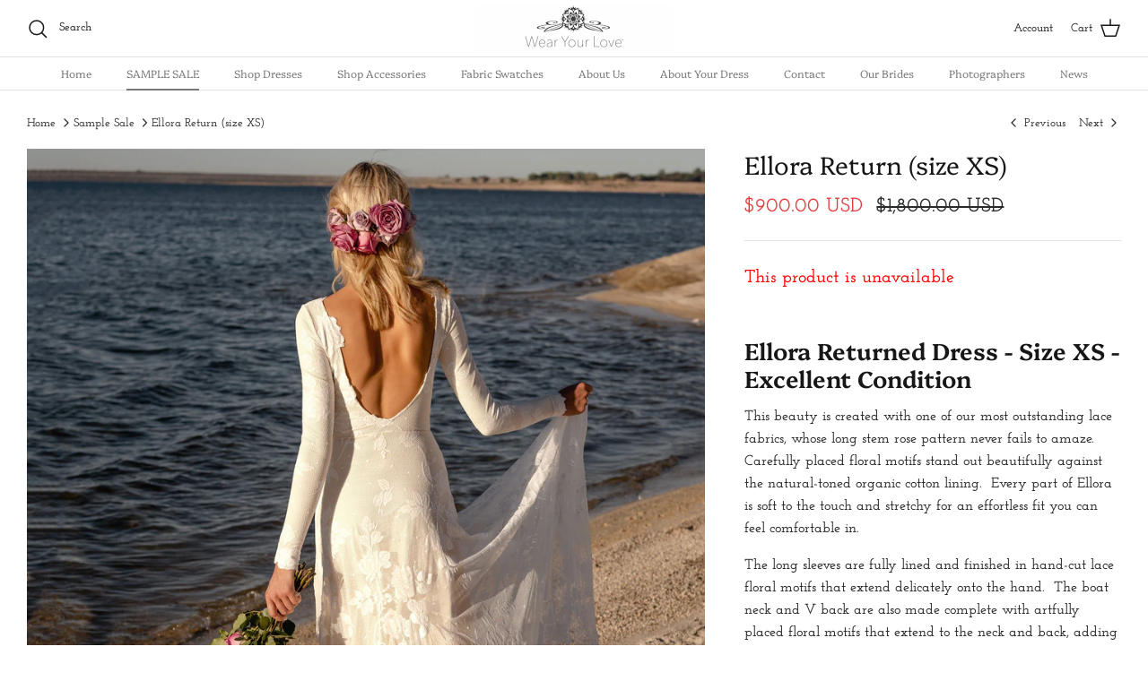

--- FILE ---
content_type: text/javascript
request_url: https://wearyourlovexo.com/cdn/shop/t/68/assets/theme.min.js?v=165670220334923321091660876840
body_size: 33555
content:
(function(c){c=jQuery=c;var z={sections:[]};theme.cartNoteMonitor={load:function(a){a.on("change.themeCartNoteMonitor paste.themeCartNoteMonitor keyup.themeCartNoteMonitor",function(){theme.cartNoteMonitor.postUpdate(c(this).val())})},unload:function(a){a.off(".themeCartNoteMonitor")},updateThrottleTimeoutId:-1,updateThrottleInterval:500,postUpdate:function(a){clearTimeout(theme.cartNoteMonitor.updateThrottleTimeoutId);theme.cartNoteMonitor.updateThrottleTimeoutId=setTimeout(function(){c.post(theme.routes.cart_url+
"/update.js",{note:a},function(b){},"json")},theme.cartNoteMonitor.updateThrottleInterval)}};theme.Shopify={formatMoney:function(a,b){function d(g,h,l,k){if(h=void 0===h?2:h,l=void 0===l?",":l,k=void 0===k?".":k,isNaN(g)||null==g)return 0;g=(g/100).toFixed(h);g=g.split(".");return g[0].replace(/(\d)(?=(\d\d\d)+(?!\d))/g,"$1"+l)+(g[1]?k+g[1]:"")}"string"==typeof a&&(a=a.replace(".",""));var e="",f=/\{\{\s*(\w+)\s*\}\}/;b=b||this.money_format;switch(b.match(f)[1]){case "amount":e=d(a,2);break;case "amount_no_decimals":e=
d(a,0);break;case "amount_with_comma_separator":e=d(a,2,".",",");break;case "amount_with_space_separator":e=d(a,2," ",",");break;case "amount_with_period_and_space_separator":e=d(a,2," ",".");break;case "amount_no_decimals_with_comma_separator":e=d(a,0,".",",");break;case "amount_no_decimals_with_space_separator":e=d(a,0," ","");break;case "amount_with_apostrophe_separator":e=d(a,2,"'",".");break;case "amount_with_decimal_separator":e=d(a,2,".",".")}return b.replace(f,e)},formatImage:function(a,b){return a?
a.replace(/^(.*)\.([^\.]*)$/g,"$1_"+b+".$2"):""},Image:{imageSize:function(a){a=a.match(/.+_((?:pico|icon|thumb|small|compact|medium|large|grande)|\d{1,4}x\d{0,4}|x\d{1,4})[_\.@]/);return null!==a?a[1]:null},getSizedImageUrl:function(a,b){if(null==b)return a;if("master"==b)return this.removeProtocol(a);var d=a.match(/\.(jpg|jpeg|gif|png|bmp|bitmap|tiff|tif)(\?v=\d+)?$/i);return null!=d?(a=a.split(d[0]),this.removeProtocol(a[0]+"_"+b+d[0])):null},removeProtocol:function(a){return a.replace(/http(s)?:/,
"")}}};theme.Disclosure=function(){function a(b){this.$container=b;this.cache={};this._cacheSelectors();this._connectOptions();this._connectToggle();this._onFocusOut()}a.prototype=c.extend({},a.prototype,{_cacheSelectors:function(){this.cache={$disclosureList:this.$container.find("[data-disclosure-list]"),$disclosureToggle:this.$container.find("[data-disclosure-toggle]"),$disclosureInput:this.$container.find("[data-disclosure-input]"),$disclosureOptions:this.$container.find("[data-disclosure-option]")}},
_connectToggle:function(){this.cache.$disclosureToggle.on("click",function(b){var d="true"===c(b.currentTarget).attr("aria-expanded");c(b.currentTarget).attr("aria-expanded",!d);this.cache.$disclosureList.toggleClass("disclosure-list--visible")}.bind(this))},_connectOptions:function(){this.cache.$disclosureOptions.on("click",function(b){b.preventDefault();this._submitForm(c(b.currentTarget).data("value"))}.bind(this))},_onFocusOut:function(){this.cache.$disclosureToggle.on("focusout",function(b){0===
this.$container.has(b.relatedTarget).length&&this._hideList()}.bind(this));this.cache.$disclosureList.on("focusout",function(b){b=0<c(b.currentTarget).has(b.relatedTarget).length;this.cache.$disclosureList.hasClass("disclosure-list--visible")&&!b&&this._hideList()}.bind(this));this.$container.on("keyup",function(b){27===b.which&&(this._hideList(),this.cache.$disclosureToggle.focus())}.bind(this));this.bodyOnClick=function(b){b=0<this.$container.has(b.target).length;this.cache.$disclosureList.hasClass("disclosure-list--visible")&&
!b&&this._hideList()}.bind(this);c("body").on("click",this.bodyOnClick)},_submitForm:function(b){this.cache.$disclosureInput.val(b);this.$container.parents("form").submit()},_hideList:function(){this.cache.$disclosureList.removeClass("disclosure-list--visible");this.cache.$disclosureToggle.attr("aria-expanded",!1)},unload:function(){c("body").off("click",this.bodyOnClick);this.cache.$disclosureOptions.off();this.cache.$disclosureToggle.off();this.cache.$disclosureList.off();this.$container.off()}});
return a}();(function(){var a=document.createEvent("Event");a.initEvent("throttled-scroll",!0,!0);window.addEventListener("scroll",function(b,d){var e=-1,f=!1;return function(){clearTimeout(e);e=setTimeout(b,d);f||(b.call(),f=!0,setTimeout(function(){f=!1},d))}}(function(){window.dispatchEvent(a)},200))})();theme.debounce=function(a){var b=1<arguments.length&&void 0!==arguments[1]?arguments[1]:700,d=2<arguments.length?arguments[2]:void 0,e;return function(){var f=this,g=arguments,h=d&&!e;clearTimeout(e);
e=setTimeout(function(){e=null;d||a.apply(f,g)},b);h&&a.apply(f,g)}};theme.Sections=new function(){var a=this;a._instances=[];a._deferredSectionTargets=[];a._sections=[];a._deferredLoadViewportExcess=300;a._deferredWatcherRunning=!1;a.init=function(){c(document).on("shopify:section:load",function(b){(b=a._themeSectionTargetFromShopifySectionTarget(b.target))&&a.sectionLoad(b)}).on("shopify:section:unload",function(b){(b=a._themeSectionTargetFromShopifySectionTarget(b.target))&&a.sectionUnload(b)}).on("shopify:section:reorder",
function(b){(b=a._themeSectionTargetFromShopifySectionTarget(b.target))&&a.sectionReorder(b)});c(window).on("throttled-scroll.themeSectionDeferredLoader debouncedresize.themeSectionDeferredLoader",a._processDeferredSections);a._deferredWatcherRunning=!0};a.register=function(b,d,e){a._sections.push({type:b,section:d,afterSectionLoadCallback:e?e.afterLoad:null,afterSectionUnloadCallback:e?e.afterUnload:null});c('[data-section-type="'+b+'"]').each(function(){Shopify.designMode||e&&!1===e.deferredLoad||
!a._deferredWatcherRunning?a.sectionLoad(this):a.sectionDeferredLoad(this,e)})};a.sectionDeferredLoad=function(b,d){a._deferredSectionTargets.push({target:b,deferredLoadViewportExcess:d&&d.deferredLoadViewportExcess?d.deferredLoadViewportExcess:a._deferredLoadViewportExcess});a._processDeferredSections(!0)};a._processDeferredSections=function(b){if(a._deferredSectionTargets.length)for(var d=c(window).scrollTop(),e=d+c(window).height(),f=!0===b?a._deferredSectionTargets.length-1:0;f<a._deferredSectionTargets.length;f++){var g=
a._deferredSectionTargets[f].target,h=a._deferredSectionTargets[f].deferredLoadViewportExcess,l=c(g).offset().top-h,k=l>d&&l<e;if(!k){var n=l+c(g).outerHeight()+2*h;k=n>d&&n<e}if(k||l<d&&n>e)a.sectionLoad(g),a._deferredSectionTargets.splice(f,1),f--}!0!==b&&0===a._deferredSectionTargets.length&&(a._deferredWatcherRunning=!1,c(window).off(".themeSectionDeferredLoader"))};a.sectionLoad=function(b){var d=a._sectionForTarget(b),e=!1;e=d.section?d.section:d;if(!1!==e){var f={target:b,section:e,$shopifySectionContainer:c(b).closest(".shopify-section"),
thisContext:{functions:e.functions,registeredEventListeners:[]}};f.thisContext.registerEventListener=a._registerEventListener.bind(f.thisContext);a._instances.push(f);c(b).data("components")&&c(b).data("components").split(",").forEach(g=>{c(document).trigger("cc:component:load",[g,b])});a._callSectionWith(e,"onSectionLoad",b,f.thisContext);a._callSectionWith(e,"afterSectionLoadCallback",b,f.thisContext);if(e.onSectionSelect)f.$shopifySectionContainer.on("shopify:section:select",function(g){a._callSectionWith(e,
"onSectionSelect",g.target,f.thisContext)});if(e.onSectionDeselect)f.$shopifySectionContainer.on("shopify:section:deselect",function(g){a._callSectionWith(e,"onSectionDeselect",g.target,f.thisContext)});if(e.onBlockSelect)c(b).on("shopify:block:select",function(g){a._callSectionWith(e,"onBlockSelect",g.target,f.thisContext)});if(e.onBlockDeselect)c(b).on("shopify:block:deselect",function(g){a._callSectionWith(e,"onBlockDeselect",g.target,f.thisContext)})}};a.sectionUnload=function(b){for(var d=a._sectionForTarget(b),
e=-1,f=0;f<a._instances.length;f++)a._instances[f].target==b&&(e=f);if(-1<e)f=a._instances[e],c(b).off("shopify:block:select shopify:block:deselect"),f.$shopifySectionContainer.off("shopify:section:select shopify:section:deselect"),a._callSectionWith(f.section,"onSectionUnload",b,f.thisContext),a._unloadRegisteredEventListeners(f.thisContext.registeredEventListeners),a._callSectionWith(d,"afterSectionUnloadCallback",b,f.thisContext),a._instances.splice(e),c(b).data("components")&&c(b).data("components").split(",").forEach(g=>
{c(document).trigger("cc:component:unload",[g,b])});else for(f=0;f<a._deferredSectionTargets.length;f++)if(a._deferredSectionTargets[f].target==b){a._deferredSectionTargets[f].splice(f,1);break}};a.sectionReorder=function(b){for(var d=-1,e=0;e<a._instances.length;e++)a._instances[e].target==b&&(d=e);-1<d&&(d=a._instances[d],a._callSectionWith(d.section,"onSectionReorder",b,d.thisContext))};a._registerEventListener=function(b,d,e){b.addEventListener(d,e);this.registeredEventListeners.push({element:b,
eventType:d,callback:e})};a._unloadRegisteredEventListeners=function(b){b.forEach(d=>{d.element.removeEventListener(d.eventType,d.callback)})};a._callSectionWith=function(b,d,e,f){if("function"===typeof b[d])try{if(f)b[d].bind(f)(e);else b[d](e)}catch(g){b=e.dataset.sectionType,console.warn("Theme warning: '".concat(d,"' failed for section '").concat(b,"'")),console.debug(e,g)}};a._themeSectionTargetFromShopifySectionTarget=function(b){b=c("[data-section-type]:first",b);return 0<b.length?b[0]:!1};
a._sectionForTarget=function(b){b=c(b).attr("data-section-type");for(var d=0;d<a._sections.length;d++)if(a._sections[d].type==b)return a._sections[d];return!1};a._sectionAlreadyRegistered=function(b){for(var d=0;d<a._sections.length;d++)if(a._sections[d].type==b)return!0;return!1}};theme.scriptsLoaded={};theme.loadScriptOnce=function(a,b,d,e){if("undefined"===typeof theme.scriptsLoaded[a]){theme.scriptsLoaded[a]=[];var f=document.createElement("script");f.src=a;if(e||d)f.async=!1;d&&d();"function"===
typeof b&&(theme.scriptsLoaded[a].push(b),f.readyState?f.onreadystatechange=function(){if("loaded"==f.readyState||"complete"==f.readyState){f.onreadystatechange=null;for(var g=0;g<theme.scriptsLoaded[this].length;g++)theme.scriptsLoaded[this][g]();theme.scriptsLoaded[this]=!0}}.bind(a):f.onload=function(){for(var g=0;g<theme.scriptsLoaded[this].length;g++)theme.scriptsLoaded[this][g]();theme.scriptsLoaded[this]=!0}.bind(a));a=document.getElementsByTagName("script")[0];a.parentNode.insertBefore(f,
a);return!0}if("object"===typeof theme.scriptsLoaded[a]&&"function"===typeof b)theme.scriptsLoaded[a].push(b);else return"function"===typeof b&&b(),!1};theme.loadStyleOnce=function(a){var b=a.replace(/^https?:/,"");document.querySelector('link[href="'+encodeURI(b)+'"]')||(a=document.createElement("link"),a.href=b,a.rel="stylesheet",a.type="text/css",b=document.getElementsByTagName("link")[0],b.parentNode.insertBefore(a,b))};theme.showQuickPopup=function(a,b){var d=c('<div class="simple-popup"/>'),
e=b.offset();d.html(a).css({left:e.left,top:e.top}).hide();c("body").append(d);d.css({marginTop:-d.outerHeight()-10,marginLeft:-(d.outerWidth()-b.outerWidth())/2});d.fadeIn(200).delay(3500).fadeOut(400,function(){c(this).remove()})};class I{constructor(a){var b=1<arguments.length&&void 0!==arguments[1]?arguments[1]:".cc-".concat(a),d=this;this.instances=[];c(document).on("cc:component:load",function(e,f,g){f===a&&c(g).find("".concat(b,":not(.cc-initialized)")).each(function(){d.init(this)})});c(document).on("cc:component:unload",
function(e,f,g){f===a&&c(g).find(b).each(function(){d.destroy(this)})});c(b).each(function(){d.init(this)})}init(a){c(a).addClass("cc-initialized")}destroy(a){c(a).removeClass("cc-initialized")}registerInstance(a,b){this.instances.push({container:a,instance:b})}destroyInstance(a){this.instances=this.instances.filter(b=>{if(b.container===a)return"function"===typeof b.instance.destroy&&b.instance.destroy(),b.container!==a})}}theme.createTemplateVariableEncoder=function(){return{utilityElement:document.createElement("div"),
values:{},add:function(a,b,d){switch(d){case "attribute":this.utilityElement.innerHTML="";this.utilityElement.setAttribute("util",b);this.values[a]=this.utilityElement.outerHTML.match(/util="([^"]*)"/)[1];break;case "html":this.utilityElement.innerText=b;this.values[a]=this.utilityElement.innerHTML;break;case "raw":this.values[a]=b;break;default:throw"Type '".concat(d,"' not handled");}}}};theme.suffixIds=function(a,b){var d=["aria-describedby","aria-controls"];b="-"+b;a.querySelectorAll("[id]").forEach(e=>
{var f=e.id,g=f+b;e.id=g;d.forEach(h=>{a.querySelectorAll("[".concat(h,'="').concat(f,'"]')).forEach(l=>{l.setAttribute(h,g)})})})};theme.renderUnitPrice=function(a,b,d){return a&&b?(a='<div class="unit-price">'+'<span class="unit-price__price theme-money">'.concat(theme.Shopify.formatMoney(a,d),"</span>"),a+='<span class="unit-price__separator">'.concat(theme.strings.products_product_unit_price_separator,"</span>"),d=b.reference_unit,1!=b.reference_value&&(d=b.reference_value+d),a+='<span class="unit-price__unit">'.concat(d,
"</span>"),a+"</div>"):""};class K{constructor(a,b){this.$container=a;this.namespace=b;this.cssClasses={visible:"cc-popup--visible",bodyNoScroll:"cc-popup-no-scroll",bodyNoScrollPadRight:"cc-popup-no-scroll-pad-right"}}open(a){if(this.$container.data("freeze-scroll")){c("body").addClass(this.cssClasses.bodyNoScroll);var b=document.createElement("div");b.className="popup-scrollbar-measure";document.body.appendChild(b);var d=b.getBoundingClientRect().width-b.clientWidth;document.body.removeChild(b);
0<d&&c("body").css("padding-right",d+"px").addClass(this.cssClasses.bodyNoScrollPadRight)}this.$container.addClass(this.cssClasses.visible);this.previouslyActiveElement=document.activeElement;setTimeout(()=>{this.$container.find(".cc-popup-close")[0].focus()},500);c(window).on("keydown"+this.namespace,e=>{27===e.keyCode&&this.close()});a&&a()}close(a){this.$container.removeClass(this.cssClasses.visible);this.previouslyActiveElement&&c(this.previouslyActiveElement).focus();c(window).off("keydown"+
this.namespace);if(this.$container.data("freeze-scroll")){var b=500,d=this.$container.find(".cc-popup-modal");d.length&&(b=parseFloat(getComputedStyle(d[0]).transitionDuration))&&0<b&&(b*=1E3);setTimeout(()=>{c("body").removeClass(this.cssClasses.bodyNoScroll).removeClass(this.cssClasses.bodyNoScrollPadRight).css("padding-right","0")},b)}a&&a()}}(()=>{theme.initAnimateOnScroll=function(){if(document.body.classList.contains("cc-animate-enabled")&&768<=window.innerWidth){var a="undefined"!==typeof document.body.dataset.ccAnimateTimeout?
document.body.dataset.ccAnimateTimeout:200;if("IntersectionObserver"in window){var b=new IntersectionObserver((f,g)=>{f.forEach(h=>{h.isIntersecting&&!h.target.classList.contains("cc-animate-complete")&&(setTimeout(()=>{h.target.classList.add("-in","cc-animate-complete")},a),setTimeout(()=>{h.target.classList.remove("data-cc-animate");h.target.style.transitionDuration=null;h.target.style.transitionDelay=null},5E3),g.unobserve(h.target))})});document.querySelectorAll("[data-cc-animate]:not(.cc-animate-init)").forEach(f=>
{f.dataset.ccAnimateDelay&&(f.style.transitionDelay=f.dataset.ccAnimateDelay);f.dataset.ccAnimateDuration&&(f.style.transitionDuration=f.dataset.ccAnimateDuration);f.dataset.ccAnimate&&f.classList.add(f.dataset.ccAnimate);f.classList.add("cc-animate-init");b.observe(f)})}else for(var d=document.querySelectorAll("[data-cc-animate]:not(.cc-animate-init)"),e=0;e<d.length;e++)d[e].classList.add("-in","cc-animate-complete")}};theme.initAnimateOnScroll();document.addEventListener("shopify:section:load",
()=>{setTimeout(theme.initAnimateOnScroll,100)});try{window.matchMedia("(min-width: 768px)").addEventListener("change",a=>{a.matches&&setTimeout(theme.initAnimateOnScroll,100)})}catch(a){}})();class J{constructor(a){this.accordion=a;this.itemClass=".cc-accordion-item";this.titleClass=".cc-accordion-item__title";this.panelClass=".cc-accordion-item__panel";this.allowMultiOpen="true"===this.accordion.dataset.allowMultiOpen;this.allowMultiOpen||(this.activeItem=this.accordion.querySelector("".concat(this.itemClass,
"[open]")));this.bindEvents()}static addPanelHeight(a){a.style.height="".concat(a.scrollHeight,"px")}static removePanelHeight(a){a.getAttribute("style");a.removeAttribute("style")}open(a,b){b.style.height="0";a.open=!0;J.addPanelHeight(b);setTimeout(()=>{a.classList.add("is-open")},10);this.allowMultiOpen||(this.activeItem&&this.activeItem!==a&&(b=this.activeItem.querySelector(this.panelClass),this.close(this.activeItem,b)),this.activeItem=a)}close(a,b){J.addPanelHeight(b);a.classList.remove("is-open");
a.classList.add("is-closing");this.activeItem===a&&(this.activeItem=null);setTimeout(()=>{b.style.height="0"},10)}handleClick(a){var b=a.target.closest(this.titleClass);b&&(a.preventDefault(),a=b.parentNode,b=b.nextElementSibling,a.open?this.close(a,b):this.open(a,b))}handleTransition(a){if(a.target.matches(this.panelClass)){a=a.target;var b=a.parentNode;b.classList.contains("is-closing")&&(b.classList.remove("is-closing"),b.open=!1);J.removePanelHeight(a)}}bindEvents(){this.clickHandler=this.handleClick.bind(this);
this.transitionHandler=this.handleTransition.bind(this);this.accordion.addEventListener("click",this.clickHandler);this.accordion.addEventListener("transitionend",this.transitionHandler)}destroy(){this.accordion.removeEventListener("click",this.clickHandler);this.accordion.removeEventListener("transitionend",this.transitionHandler)}}class M extends I{constructor(){var a=0<arguments.length&&void 0!==arguments[0]?arguments[0]:"accordion",b=1<arguments.length&&void 0!==arguments[1]?arguments[1]:".cc-".concat(a);
super(a,b)}init(a){super.init(a);this.registerInstance(a,new J(a))}destroy(a){this.destroyInstance(a);super.destroy(a)}}new M;class N{constructor(a){this.el=a;this.button=a.querySelector(".cc-select__btn");this.listbox=a.querySelector(".cc-select__listbox");this.options=a.querySelectorAll(".cc-select__option");this.selectedOption=a.querySelector('[aria-selected="true"]');this.nativeSelect=document.getElementById("".concat(a.id,"-native"));this.swatches="swatch"in this.options[this.options.length-
1].dataset;this.focusedClass="is-focused";this.searchString="";this.listboxOpen=!1;this.selectedOption||(this.selectedOption=this.listbox.firstElementChild);this.bindEvents();this.setButtonWidth()}bindEvents(){this.el.addEventListener("keydown",this.handleKeydown.bind(this));this.el.addEventListener("selectOption",this.handleSelectOption.bind(this));this.button.addEventListener("mousedown",this.handleMousedown.bind(this))}addListboxOpenEvents(){this.mouseoverHandler=this.handleMouseover.bind(this);
this.mouseleaveHandler=this.handleMouseleave.bind(this);this.clickHandler=this.handleClick.bind(this);this.blurHandler=this.handleBlur.bind(this);this.listbox.addEventListener("mouseover",this.mouseoverHandler);this.listbox.addEventListener("mouseleave",this.mouseleaveHandler);this.listbox.addEventListener("click",this.clickHandler);this.listbox.addEventListener("blur",this.blurHandler)}removeListboxOpenEvents(){this.listbox.removeEventListener("mouseover",this.mouseoverHandler);this.listbox.removeEventListener("mouseleave",
this.mouseleaveHandler);this.listbox.removeEventListener("click",this.clickHandler);this.listbox.removeEventListener("blur",this.blurHandler)}handleKeydown(a){if(this.listboxOpen)this.handleKeyboardNav(a);else if("ArrowUp"===a.key||"ArrowDown"===a.key||" "===a.key)a.preventDefault(),this.showListbox()}handleMousedown(a){this.listboxOpen||0!==a.button||this.showListbox()}handleMouseover(a){a.target.matches("li")&&this.focusOption(a.target)}handleMouseleave(){this.focusOption(this.selectedOption)}handleClick(a){a.target.matches(".js-option")&&
this.selectOption(a.target)}handleBlur(){this.listboxOpen&&this.hideListbox()}handleKeyboardNav(a){"Tab"===a.key&&a.preventDefault();switch(a.key){case "ArrowUp":case "ArrowDown":a.preventDefault();(a="ArrowUp"===a.key?this.focusedOption.previousElementSibling:this.focusedOption.nextElementSibling)&&!a.classList.contains("is-disabled")&&this.focusOption(a);break;case "Enter":case " ":a.preventDefault();this.selectOption(this.focusedOption);break;case "Escape":a.preventDefault();this.hideListbox();
break;default:(a=this.findOption(a.key))&&this.focusOption(a)}}setButtonWidth(){var a=f=>{f=getComputedStyle(f);return parseFloat(f.paddingLeft)+parseFloat(f.paddingRight)},b=a(this.button);a=a(this.selectedOption);var d=this.button.offsetWidth-this.button.clientWidth,e=Math.ceil(this.selectedOption.getBoundingClientRect().width);this.button.style.width="".concat(e-a+b+d,"px")}showListbox(){this.listbox.hidden=!1;this.listboxOpen=!0;this.el.classList.add("is-open");this.button.setAttribute("aria-expanded",
"true");this.listbox.setAttribute("aria-hidden","false");setTimeout(()=>{this.focusOption(this.selectedOption);this.listbox.focus();this.addListboxOpenEvents()},10)}hideListbox(){this.listboxOpen&&(this.listbox.hidden=!0,this.listboxOpen=!1,this.el.classList.remove("is-open"),this.button.setAttribute("aria-expanded","false"),this.listbox.setAttribute("aria-hidden","true"),this.focusedOption&&(this.focusedOption.classList.remove(this.focusedClass),this.focusedOption=null),this.button.focus(),this.removeListboxOpenEvents())}findOption(a){this.searchString+=
a;this.searchTimer&&clearTimeout(this.searchTimer);this.searchTimer=setTimeout(()=>{this.searchString=""},500);return[...this.options].find(b=>b.innerText.toLowerCase().includes(this.searchString)&&!b.classList.contains("is-disabled"))}focusOption(a){this.focusedOption&&this.focusedOption.classList.remove(this.focusedClass);this.focusedOption=a;this.focusedOption.classList.add(this.focusedClass);if(this.listbox.scrollHeight>this.listbox.clientHeight){var b=a.offsetTop+a.offsetHeight;b>this.listbox.clientHeight+
this.listbox.scrollTop?this.listbox.scrollTop=b-this.listbox.clientHeight:a.offsetTop<this.listbox.scrollTop&&(this.listbox.scrollTop=a.offsetTop)}}handleSelectOption(a){var b=[...this.options].find(d=>d.dataset.value===a.detail.value);b&&this.selectOption(b)}selectOption(a){a!==this.selectedOption&&(a.setAttribute("aria-selected","true"),this.selectedOption.setAttribute("aria-selected","false"),this.swatches&&(a.dataset.swatch?this.button.dataset.swatch=a.dataset.swatch:this.button.removeAttribute("data-swatch")),
this.button.firstChild.textContent=a.firstElementChild.textContent,this.listbox.setAttribute("aria-activedescendant",a.id),this.selectedOption=document.getElementById(a.id),this.nativeSelect?(this.nativeSelect.value=a.dataset.value,this.nativeSelect.dispatchEvent(new Event("change",{bubbles:!0}))):this.el.dispatchEvent(new CustomEvent("change",{bubbles:!0,detail:{selectedValue:a.dataset.value}})));this.hideListbox()}}class O extends I{constructor(){super(0<arguments.length&&void 0!==arguments[0]?
arguments[0]:"custom-select",1<arguments.length&&void 0!==arguments[1]?arguments[1]:".cc-select")}init(a){super.init(a);this.registerInstance(a,new N(a))}destroy(a){this.destroyInstance(a);super.destroy(a)}}new O;class P{constructor(a){this.container=a;this.size=a.dataset.ccModalSize||"medium";this.contentElement=document.querySelector(a.dataset.ccModalContentelement);this.container.addEventListener("click",this.handleClick.bind(this));"true"===a.dataset.ccModalLaunch&&setTimeout(this.open.bind(this),
10)}handleClick(a){a.preventDefault();this.open();this.opener=a.target}open(){var a=theme.createTemplateVariableEncoder();a.add("size",this.size,"attribute");a.add("content",this.contentElement.innerHTML,"raw");a.add("button_close_label",theme.strings.general_accessibility_labels_close,"attribute");a.add("button_close_icon",theme.icons.close,"raw");a='\n      <div class="cc-modal-window cc-modal-window--pre-reveal cc-modal-window--size-'.concat(a.values.size,'">\n        <div class="cc-modal-window__background"></div>\n        <div class="cc-modal-window__foreground" role="dialog" aria-modal="true">\n          <div class="cc-modal-window__content-container">\n            <button class="cc-modal-window__close" aria-label="').concat(a.values.button_close_label,
'">').concat(a.values.button_close_icon,'</button>\n            <div class="cc-modal-window__content">').concat(a.values.content,"</div>\n          </div>\n        </div>\n      </div>\n    ");a=document.createRange().createContextualFragment(a);document.body.appendChild(a);document.body.classList.add("cc-modal-visible");this.modalElement=document.body.lastElementChild;this.modalElement.querySelector(".cc-modal-window__background").addEventListener("click",this.close.bind(this));this.modalElement.querySelector(".cc-modal-window__close").addEventListener("click",
this.close.bind(this));setTimeout(()=>{this.modalElement.classList.remove("cc-modal-window--pre-reveal");this.modalElement.querySelector(".cc-modal-window__close").focus()},10)}close(){this.modalElement.classList.add("cc-modal-window--closing");document.querySelector(".cc-modal-window:not(.cc-modal-window--closing)")||document.body.classList.remove("cc-modal-visible");this.opener&&setTimeout(()=>{this.opener.focus()},10);setTimeout(function(){this.remove()}.bind(this.modalElement),5E3)}}class Q extends I{constructor(){var a=
0<arguments.length&&void 0!==arguments[0]?arguments[0]:"modal",b=1<arguments.length&&void 0!==arguments[1]?arguments[1]:".cc-".concat(a);super(a,b)}init(a){super.init(a);this.registerInstance(a,new P(a))}destroy(a){this.destroyInstance(a);super.destroy(a)}}new Q;class R{constructor(a){this.container=a;this.selectors={inputMin:".cc-price-range__input--min",inputMax:".cc-price-range__input--max",control:".cc-price-range__control",controlMin:".cc-price-range__control--min",controlMax:".cc-price-range__control--max",
bar:".cc-price-range__bar",activeBar:".cc-price-range__bar-active"};this.controls={min:{barControl:a.querySelector(this.selectors.controlMin),input:a.querySelector(this.selectors.inputMin)},max:{barControl:a.querySelector(this.selectors.controlMax),input:a.querySelector(this.selectors.inputMax)}};this.controls.min.value=parseInt(""===this.controls.min.input.value?this.controls.min.input.placeholder:this.controls.min.input.value);this.controls.max.value=parseInt(""===this.controls.max.input.value?
this.controls.max.input.placeholder:this.controls.max.input.value);this.valueMin=this.controls.min.input.min;this.valueMax=this.controls.min.input.max;this.valueRange=this.valueMax-this.valueMin;[this.controls.min,this.controls.max].forEach(b=>{b.barControl.setAttribute("aria-valuemin",this.valueMin);b.barControl.setAttribute("aria-valuemax",this.valueMax);b.barControl.setAttribute("tabindex",0)});this.controls.min.barControl.setAttribute("aria-valuenow",this.controls.min.value);this.controls.max.barControl.setAttribute("aria-valuenow",
this.controls.max.value);this.bar=a.querySelector(this.selectors.bar);this.activeBar=a.querySelector(this.selectors.activeBar);this.inDrag=!1;this.rtl=document.querySelector("html[dir=rtl]");this.bindEvents();this.render()}getPxToValueRatio(){var a=this.bar.clientWidth/(this.valueMax-this.valueMin);return this.rtl?-a:a}getPcToValueRatio(){return 100/(this.valueMax-this.valueMin)}setActiveControlValue(a){isNaN(parseInt(a))||(this.activeControl===this.controls.min?(""===a&&(a=this.valueMin),a=Math.max(this.valueMin,
a),a=Math.min(a,this.controls.max.value)):(""===a&&(a=this.valueMax),a=Math.min(this.valueMax,a),a=Math.max(a,this.controls.min.value)),this.activeControl.value=Math.round(a),this.activeControl.input.value!=this.activeControl.value&&(this.activeControl.input.value=this.activeControl.value==this.activeControl.input.placeholder?"":this.activeControl.value,this.activeControl.input.dispatchEvent(new CustomEvent("change",{bubbles:!0,cancelable:!1,detail:{sender:"theme:component:price_range"}}))),this.activeControl.barControl.setAttribute("aria-valuenow",
this.activeControl.value))}render(){this.drawControl(this.controls.min);this.drawControl(this.controls.max);this.drawActiveBar()}drawControl(a){var b=(a.value-this.valueMin)*this.getPcToValueRatio()+"%";this.rtl?a.barControl.style.right=b:a.barControl.style.left=b}drawActiveBar(){var a=(this.controls.min.value-this.valueMin)*this.getPcToValueRatio()+"%",b=(this.valueMax-this.controls.max.value)*this.getPcToValueRatio()+"%";this.rtl?(this.activeBar.style.left=b,this.activeBar.style.right=a):(this.activeBar.style.left=
a,this.activeBar.style.right=b)}handleControlTouchStart(a){a.preventDefault();this.startDrag(a.target,a.touches[0].clientX);this.boundControlTouchMoveEvent=this.handleControlTouchMove.bind(this);this.boundControlTouchEndEvent=this.handleControlTouchEnd.bind(this);window.addEventListener("touchmove",this.boundControlTouchMoveEvent);window.addEventListener("touchend",this.boundControlTouchEndEvent)}handleControlTouchMove(a){this.moveDrag(a.touches[0].clientX)}handleControlTouchEnd(a){a.preventDefault();
window.removeEventListener("touchmove",this.boundControlTouchMoveEvent);window.removeEventListener("touchend",this.boundControlTouchEndEvent);this.stopDrag()}handleControlMouseDown(a){a.preventDefault();this.startDrag(a.target,a.clientX);this.boundControlMouseMoveEvent=this.handleControlMouseMove.bind(this);this.boundControlMouseUpEvent=this.handleControlMouseUp.bind(this);window.addEventListener("mousemove",this.boundControlMouseMoveEvent);window.addEventListener("mouseup",this.boundControlMouseUpEvent)}handleControlMouseMove(a){this.moveDrag(a.clientX)}handleControlMouseUp(a){a.preventDefault();
window.removeEventListener("mousemove",this.boundControlMouseMoveEvent);window.removeEventListener("mouseup",this.boundControlMouseUpEvent);this.stopDrag()}startDrag(a,b){this.activeControl=this.controls.min.barControl===a?this.controls.min:this.controls.max;this.dragStartX=b;this.dragStartValue=this.activeControl.value;this.inDrag=!0}moveDrag(a){this.inDrag&&(a=this.dragStartValue+(a-this.dragStartX)/this.getPxToValueRatio(),this.setActiveControlValue(a),this.render())}stopDrag(){this.inDrag=!1}handleControlKeyDown(a){"ArrowRight"===
a.key?this.incrementControlFromKeypress(a.target,10):"ArrowLeft"===a.key&&this.incrementControlFromKeypress(a.target,-10)}incrementControlFromKeypress(a,b){this.activeControl=this.controls.min.barControl===a?this.controls.min:this.controls.max;this.setActiveControlValue(this.activeControl.value+b/this.getPxToValueRatio());this.render()}handleInputChange(a){a.target.value=a.target.value.replace(/\D/g,"");a.detail&&"theme:component:price_range"==a.detail.sender||(this.activeControl=this.controls.min.input===
a.target?this.controls.min:this.controls.max,this.setActiveControlValue(a.target.value),this.render())}handleInputKeyup(a){setTimeout(function(){this.value=this.value.replace(/\D/g,"")}.bind(a.target),10)}bindEvents(){[this.controls.min,this.controls.max].forEach(a=>{a.barControl.addEventListener("touchstart",this.handleControlTouchStart.bind(this));a.barControl.addEventListener("mousedown",this.handleControlMouseDown.bind(this));a.barControl.addEventListener("keydown",this.handleControlKeyDown.bind(this));
a.input.addEventListener("change",this.handleInputChange.bind(this));a.input.addEventListener("keyup",this.handleInputKeyup.bind(this))})}destroy(){}}class S extends I{constructor(){var a=0<arguments.length&&void 0!==arguments[0]?arguments[0]:"price-range",b=1<arguments.length&&void 0!==arguments[1]?arguments[1]:".cc-".concat(a);super(a,b)}init(a){super.init(a);this.registerInstance(a,new R(a))}destroy(a){this.destroyInstance(a);super.destroy(a)}}new S;theme.VideoManager=new function(){var a=this;
a._permitPlayback=function(b){return!(c(b).hasClass("video-container--background")&&768>c(window).outerWidth())};a.youtubeVars={incrementor:0,apiReady:!1,videoData:{},toProcessSelector:'.video-container[data-video-type="youtube"]:not(.video--init)'};a.youtubeApiReady=function(){a.youtubeVars.apiReady=!0;a._loadYoutubeVideos()};a._loadYoutubeVideos=function(b){c(a.youtubeVars.toProcessSelector,b).length&&(a.youtubeVars.apiReady?c(a.youtubeVars.toProcessSelector,b).each(function(){if(a._permitPlayback(c(this))){c(this).addClass("video--init");
a.youtubeVars.incrementor++;var d="theme-yt-video-"+a.youtubeVars.incrementor;c(this).data("video-container-id",d);var e=c('<div class="video-container__video-element">').attr("id",d).appendTo(c(".video-container__video",this)),f=c(this).data("video-autoplay"),g=c(this).data("video-loop");f=new YT.Player(d,{height:"360",width:"640",videoId:c(this).data("video-id"),playerVars:{iv_load_policy:3,modestbranding:1,autoplay:0,loop:g?1:0,playlist:c(this).data("video-id"),rel:0,showinfo:0},events:{onReady:a._onYoutubePlayerReady.bind({autoplay:f,
loop:g,$container:c(this)}),onStateChange:a._onYoutubePlayerStateChange.bind({autoplay:f,loop:g,$container:c(this)})}});a.youtubeVars.videoData[d]={id:d,container:this,videoElement:e,player:f}}}):theme.loadScriptOnce("https://www.youtube.com/iframe_api"))};a._onYoutubePlayerReady=function(b){b.target.setPlaybackQuality("hd1080");this.autoplay&&(b.target.mute(),b.target.playVideo());a._initBackgroundVideo(this.$container)};a._onYoutubePlayerStateChange=function(b){if(b.data==YT.PlayerState.PLAYING&&
(this.$container.addClass("video--play-started"),this.autoplay&&b.target.mute(),this.loop)){var d=b.target.getDuration()-1;if(2<d){function e(){b.target.getCurrentTime()>d&&b.target.seekTo(0);setTimeout(e,250)}e()}}};a._unloadYoutubeVideos=function(b){for(var d in a.youtubeVars.videoData){var e=a.youtubeVars.videoData[d];if(c(b).find(e.container).length){e.player.destroy();delete a.youtubeVars.videoData[d];break}}};a.vimeoVars={incrementor:0,apiReady:!1,videoData:{},toProcessSelector:'.video-container[data-video-type="vimeo"]:not(.video--init)'};
a.vimeoApiReady=function(){a.vimeoVars.apiReady=!0;a._loadVimeoVideos()};a._loadVimeoVideos=function(b){c(a.vimeoVars.toProcessSelector,b).length&&(a.vimeoVars.apiReady?c(a.vimeoVars.toProcessSelector,b).each(function(){if(a._permitPlayback(c(this))){c(this).addClass("video--init");a.vimeoVars.incrementor++;var d=c(this),e="theme-vi-video-"+a.vimeoVars.incrementor;c(this).data("video-container-id",e);var f=c('<div class="video-container__video-element">').attr("id",e).appendTo(c(".video-container__video",
this)),g=!!c(this).data("video-autoplay"),h=new Vimeo.Player(e,{url:c(this).data("video-url"),width:640,loop:c(this).data("video-autoplay"),autoplay:g,muted:d.hasClass("video-container--background")||g});h.on("playing",function(){c(this).addClass("video--play-started")}.bind(this));h.ready().then(function(){g&&(h.setVolume(0),h.play());if(h.element&&h.element.width&&h.element.height){var l=parseInt(h.element.height)/parseInt(h.element.width);d.find(".video-container__video").css("padding-bottom",
100*l+"%")}a._initBackgroundVideo(d)});a.vimeoVars.videoData[e]={id:e,container:this,videoElement:f,player:h,autoPlay:g}}}):window.define?theme.loadScriptOnce("https://player.vimeo.com/api/player.js",function(){a.vimeoVars.apiReady=!0;a._loadVimeoVideos();window.define=window.tempDefine},function(){window.tempDefine=window.define;window.define=null}):theme.loadScriptOnce("https://player.vimeo.com/api/player.js",function(){a.vimeoVars.apiReady=!0;a._loadVimeoVideos()}))};a._unloadVimeoVideos=function(b){for(var d in a.vimeoVars.videoData){var e=
a.vimeoVars.videoData[d];if(c(b).find(e.container).length){e.player.unload();delete a.vimeoVars.videoData[d];break}}};a._loadThirdPartyApis=function(b){a._permitPlayback(c(".video-container",b))&&(a._loadYoutubeVideos(b),a._loadVimeoVideos(b))};a.mp4Vars={incrementor:0,videoData:{},toProcessSelector:'.video-container[data-video-type="mp4"]:not(.video--init)'};a._loadMp4Videos=function(b){c(a.mp4Vars.toProcessSelector,b).length&&c(a.mp4Vars.toProcessSelector,b).addClass("video--init").each(function(){a.mp4Vars.incrementor++;
c(this);var d="theme-mp-video-"+a.mp4Vars.incrementor;c(this).data("video-container-id",d);var e=c('<div class="video-container__video-element">').attr("id",d).appendTo(c(".video-container__video",this)),f=c("<video playsinline>");c(this).data("video-loop")&&f.attr("loop","loop");c(this).hasClass("video-container--background")||f.attr("controls","controls");c(this).data("video-autoplay")&&(f.attr({autoplay:"autoplay",muted:"muted"}),f[0].muted=!0,f.one("loadeddata",function(){this.play()}));f.on("playing",
function(){c(this).addClass("video--play-started")}.bind(this));f.attr("src",c(this).data("video-url")).appendTo(e);a.mp4Vars.videoData[d]={element:f[0]}})};a._unloadMp4Videos=function(b){};a._initBackgroundVideo=function(b){if(b.hasClass("video-container--background")&&b.find(".video-container__video iframe").length){function d(){var e=c(".video-container__media",this),f=e.length?e:this;e=f.width();f=f.height();var g=e/f,h=c(".video-container__video iframe",this),l=h.attr("width")/h.attr("height");
h=c(".video-container__video",this);g>l?(e=e/l+150,h.css({marginTop:(f-e)/2-75,marginInlineStart:"",height:e+150,width:""})):(g=e*l+150*l,h.css({marginTop:-75,marginInlineStart:(e-g)/2,height:f+150,width:g}))}d.bind(b)();c(window).on("debouncedresize."+b.data("video-container-id"),d.bind(b))}};this.onSectionLoad=function(b){c(".video-container[data-video-url]:not([data-video-type])").each(function(){var d=c(this).data("video-url");-1<d.indexOf(".mp4")&&c(this).attr("data-video-type","mp4");-1<d.indexOf("vimeo.com")&&
(c(this).attr("data-video-type","vimeo"),c(this).attr("data-video-id",d.split("?")[0].split("/").pop()));if(-1<d.indexOf("youtu.be")||-1<d.indexOf("youtube.com"))c(this).attr("data-video-type","youtube"),-1<d.indexOf("v=")?c(this).attr("data-video-id",d.split("v=").pop().split("&")[0]):c(this).attr("data-video-id",d.split("?")[0].split("/").pop())});a._loadThirdPartyApis(b);a._loadMp4Videos(b);c(window).on("debouncedresize.video-manager-resize",function(){a._loadThirdPartyApis(b)});c(".video-container__play",
b).on("click",function(d){d.preventDefault();d=c(this).closest(".video-container");d.addClass("video-container--playing");c(b).trigger("cc:video:play");d=d.data("video-container-id");0===d.indexOf("theme-yt-video")?a.youtubeVars.videoData[d].player.playVideo():0===d.indexOf("theme-vi-video")?a.vimeoVars.videoData[d].player.play():0===d.indexOf("theme-mp-video")&&a.mp4Vars.videoData[d].element.play()});c(".video-container__stop",b).on("click",function(d){d.preventDefault();d=c(this).closest(".video-container");
d.removeClass("video-container--playing");c(b).trigger("cc:video:stop");d=d.data("video-container-id");0===d.indexOf("theme-yt-video")?a.youtubeVars.videoData[d].player.stopVideo():(a.vimeoVars.videoData[d].player.pause(),a.vimeoVars.videoData[d].player.setCurrentTime(0))})};this.onSectionUnload=function(b){c(".video-container__play, .video-container__stop",b).off("click");c(window).off("."+c(".video-container").data("video-container-id"));c(window).off("debouncedresize.video-manager-resize");a._unloadYoutubeVideos(b);
a._unloadVimeoVideos(b);a._unloadMp4Videos(b);c(b).trigger("cc:video:stop")}};window.onYouTubeIframeAPIReady=function(){theme.VideoManager.youtubeApiReady()};z.sections.push({name:"video",section:theme.VideoManager});theme.MapSection=new function(){var a=this;a.config={zoom:14,styles:{default:[],silver:[{elementType:"geometry",stylers:[{color:"#f5f5f5"}]},{elementType:"labels.icon",stylers:[{visibility:"off"}]},{elementType:"labels.text.fill",stylers:[{color:"#616161"}]},{elementType:"labels.text.stroke",
stylers:[{color:"#f5f5f5"}]},{featureType:"administrative.land_parcel",elementType:"labels.text.fill",stylers:[{color:"#bdbdbd"}]},{featureType:"poi",elementType:"geometry",stylers:[{color:"#eeeeee"}]},{featureType:"poi",elementType:"labels.text.fill",stylers:[{color:"#757575"}]},{featureType:"poi.park",elementType:"geometry",stylers:[{color:"#e5e5e5"}]},{featureType:"poi.park",elementType:"labels.text.fill",stylers:[{color:"#9e9e9e"}]},{featureType:"road",elementType:"geometry",stylers:[{color:"#ffffff"}]},
{featureType:"road.arterial",elementType:"labels.text.fill",stylers:[{color:"#757575"}]},{featureType:"road.highway",elementType:"geometry",stylers:[{color:"#dadada"}]},{featureType:"road.highway",elementType:"labels.text.fill",stylers:[{color:"#616161"}]},{featureType:"road.local",elementType:"labels.text.fill",stylers:[{color:"#9e9e9e"}]},{featureType:"transit.line",elementType:"geometry",stylers:[{color:"#e5e5e5"}]},{featureType:"transit.station",elementType:"geometry",stylers:[{color:"#eeeeee"}]},
{featureType:"water",elementType:"geometry",stylers:[{color:"#c9c9c9"}]},{featureType:"water",elementType:"labels.text.fill",stylers:[{color:"#9e9e9e"}]}],retro:[{elementType:"geometry",stylers:[{color:"#ebe3cd"}]},{elementType:"labels.text.fill",stylers:[{color:"#523735"}]},{elementType:"labels.text.stroke",stylers:[{color:"#f5f1e6"}]},{featureType:"administrative",elementType:"geometry.stroke",stylers:[{color:"#c9b2a6"}]},{featureType:"administrative.land_parcel",elementType:"geometry.stroke",stylers:[{color:"#dcd2be"}]},
{featureType:"administrative.land_parcel",elementType:"labels.text.fill",stylers:[{color:"#ae9e90"}]},{featureType:"landscape.natural",elementType:"geometry",stylers:[{color:"#dfd2ae"}]},{featureType:"poi",elementType:"geometry",stylers:[{color:"#dfd2ae"}]},{featureType:"poi",elementType:"labels.text.fill",stylers:[{color:"#93817c"}]},{featureType:"poi.park",elementType:"geometry.fill",stylers:[{color:"#a5b076"}]},{featureType:"poi.park",elementType:"labels.text.fill",stylers:[{color:"#447530"}]},
{featureType:"road",elementType:"geometry",stylers:[{color:"#f5f1e6"}]},{featureType:"road.arterial",elementType:"geometry",stylers:[{color:"#fdfcf8"}]},{featureType:"road.highway",elementType:"geometry",stylers:[{color:"#f8c967"}]},{featureType:"road.highway",elementType:"geometry.stroke",stylers:[{color:"#e9bc62"}]},{featureType:"road.highway.controlled_access",elementType:"geometry",stylers:[{color:"#e98d58"}]},{featureType:"road.highway.controlled_access",elementType:"geometry.stroke",stylers:[{color:"#db8555"}]},
{featureType:"road.local",elementType:"labels.text.fill",stylers:[{color:"#806b63"}]},{featureType:"transit.line",elementType:"geometry",stylers:[{color:"#dfd2ae"}]},{featureType:"transit.line",elementType:"labels.text.fill",stylers:[{color:"#8f7d77"}]},{featureType:"transit.line",elementType:"labels.text.stroke",stylers:[{color:"#ebe3cd"}]},{featureType:"transit.station",elementType:"geometry",stylers:[{color:"#dfd2ae"}]},{featureType:"water",elementType:"geometry.fill",stylers:[{color:"#b9d3c2"}]},
{featureType:"water",elementType:"labels.text.fill",stylers:[{color:"#92998d"}]}],dark:[{elementType:"geometry",stylers:[{color:"#212121"}]},{elementType:"labels.icon",stylers:[{visibility:"off"}]},{elementType:"labels.text.fill",stylers:[{color:"#757575"}]},{elementType:"labels.text.stroke",stylers:[{color:"#212121"}]},{featureType:"administrative",elementType:"geometry",stylers:[{color:"#757575"}]},{featureType:"administrative.country",elementType:"labels.text.fill",stylers:[{color:"#9e9e9e"}]},
{featureType:"administrative.land_parcel",stylers:[{visibility:"off"}]},{featureType:"administrative.locality",elementType:"labels.text.fill",stylers:[{color:"#bdbdbd"}]},{featureType:"poi",elementType:"labels.text.fill",stylers:[{color:"#757575"}]},{featureType:"poi.park",elementType:"geometry",stylers:[{color:"#181818"}]},{featureType:"poi.park",elementType:"labels.text.fill",stylers:[{color:"#616161"}]},{featureType:"poi.park",elementType:"labels.text.stroke",stylers:[{color:"#1b1b1b"}]},{featureType:"road",
elementType:"geometry.fill",stylers:[{color:"#2c2c2c"}]},{featureType:"road",elementType:"labels.text.fill",stylers:[{color:"#8a8a8a"}]},{featureType:"road.arterial",elementType:"geometry",stylers:[{color:"#373737"}]},{featureType:"road.highway",elementType:"geometry",stylers:[{color:"#3c3c3c"}]},{featureType:"road.highway.controlled_access",elementType:"geometry",stylers:[{color:"#4e4e4e"}]},{featureType:"road.local",elementType:"labels.text.fill",stylers:[{color:"#616161"}]},{featureType:"transit",
elementType:"labels.text.fill",stylers:[{color:"#757575"}]},{featureType:"water",elementType:"geometry",stylers:[{color:"#000000"}]},{featureType:"water",elementType:"labels.text.fill",stylers:[{color:"#3d3d3d"}]}],night:[{elementType:"geometry",stylers:[{color:"#242f3e"}]},{elementType:"labels.text.fill",stylers:[{color:"#746855"}]},{elementType:"labels.text.stroke",stylers:[{color:"#242f3e"}]},{featureType:"administrative.locality",elementType:"labels.text.fill",stylers:[{color:"#d59563"}]},{featureType:"poi",
elementType:"labels.text.fill",stylers:[{color:"#d59563"}]},{featureType:"poi.park",elementType:"geometry",stylers:[{color:"#263c3f"}]},{featureType:"poi.park",elementType:"labels.text.fill",stylers:[{color:"#6b9a76"}]},{featureType:"road",elementType:"geometry",stylers:[{color:"#38414e"}]},{featureType:"road",elementType:"geometry.stroke",stylers:[{color:"#212a37"}]},{featureType:"road",elementType:"labels.text.fill",stylers:[{color:"#9ca5b3"}]},{featureType:"road.highway",elementType:"geometry",
stylers:[{color:"#746855"}]},{featureType:"road.highway",elementType:"geometry.stroke",stylers:[{color:"#1f2835"}]},{featureType:"road.highway",elementType:"labels.text.fill",stylers:[{color:"#f3d19c"}]},{featureType:"transit",elementType:"geometry",stylers:[{color:"#2f3948"}]},{featureType:"transit.station",elementType:"labels.text.fill",stylers:[{color:"#d59563"}]},{featureType:"water",elementType:"geometry",stylers:[{color:"#17263c"}]},{featureType:"water",elementType:"labels.text.fill",stylers:[{color:"#515c6d"}]},
{featureType:"water",elementType:"labels.text.stroke",stylers:[{color:"#17263c"}]}],aubergine:[{elementType:"geometry",stylers:[{color:"#1d2c4d"}]},{elementType:"labels.text.fill",stylers:[{color:"#8ec3b9"}]},{elementType:"labels.text.stroke",stylers:[{color:"#1a3646"}]},{featureType:"administrative.country",elementType:"geometry.stroke",stylers:[{color:"#4b6878"}]},{featureType:"administrative.land_parcel",elementType:"labels.text.fill",stylers:[{color:"#64779e"}]},{featureType:"administrative.province",
elementType:"geometry.stroke",stylers:[{color:"#4b6878"}]},{featureType:"landscape.man_made",elementType:"geometry.stroke",stylers:[{color:"#334e87"}]},{featureType:"landscape.natural",elementType:"geometry",stylers:[{color:"#023e58"}]},{featureType:"poi",elementType:"geometry",stylers:[{color:"#283d6a"}]},{featureType:"poi",elementType:"labels.text.fill",stylers:[{color:"#6f9ba5"}]},{featureType:"poi",elementType:"labels.text.stroke",stylers:[{color:"#1d2c4d"}]},{featureType:"poi.park",elementType:"geometry.fill",
stylers:[{color:"#023e58"}]},{featureType:"poi.park",elementType:"labels.text.fill",stylers:[{color:"#3C7680"}]},{featureType:"road",elementType:"geometry",stylers:[{color:"#304a7d"}]},{featureType:"road",elementType:"labels.text.fill",stylers:[{color:"#98a5be"}]},{featureType:"road",elementType:"labels.text.stroke",stylers:[{color:"#1d2c4d"}]},{featureType:"road.highway",elementType:"geometry",stylers:[{color:"#2c6675"}]},{featureType:"road.highway",elementType:"geometry.stroke",stylers:[{color:"#255763"}]},
{featureType:"road.highway",elementType:"labels.text.fill",stylers:[{color:"#b0d5ce"}]},{featureType:"road.highway",elementType:"labels.text.stroke",stylers:[{color:"#023e58"}]},{featureType:"transit",elementType:"labels.text.fill",stylers:[{color:"#98a5be"}]},{featureType:"transit",elementType:"labels.text.stroke",stylers:[{color:"#1d2c4d"}]},{featureType:"transit.line",elementType:"geometry.fill",stylers:[{color:"#283d6a"}]},{featureType:"transit.station",elementType:"geometry",stylers:[{color:"#3a4762"}]},
{featureType:"water",elementType:"geometry",stylers:[{color:"#0e1626"}]},{featureType:"water",elementType:"labels.text.fill",stylers:[{color:"#4e6d70"}]}]}};a.apiStatus=null;this.geolocate=function(b){var d=c.Deferred(),e=new google.maps.Geocoder;b=b.data("address-setting");e.geocode({address:b},function(f,g){g!==google.maps.GeocoderStatus.OK&&d.reject(g);d.resolve(f)});return d};this.createMap=function(b){var d=c(".map-section__map-container",b);return a.geolocate(d).then(function(e){e={zoom:a.config.zoom,
styles:a.config.styles[c(b).data("map-style")],center:e[0].geometry.location,scrollwheel:!1,disableDoubleClickZoom:!0,disableDefaultUI:!0,zoomControl:!0};a.map=new google.maps.Map(d[0],e);a.center=a.map.getCenter();new google.maps.Marker({map:a.map,position:a.center,clickable:!1});google.maps.event.addDomListener(window,"resize",function(){google.maps.event.trigger(a.map,"resize");a.map.setCenter(a.center)})}.bind(this)).fail(function(){switch(status){case "ZERO_RESULTS":var e=theme.strings.addressNoResults;
break;case "OVER_QUERY_LIMIT":e=theme.strings.addressQueryLimit;break;default:e=theme.strings.addressError}if(Shopify.designMode){var f=d.parents(".map-section");f.addClass("page-width map-section--load-error");f.find(".map-section__wrapper").html('<div class="errors text-center">'+e+"</div>")}})};this.onSectionLoad=function(b){var d=c(b);window.gm_authFailure=function(){Shopify.designMode&&(d.addClass("page-width map-section--load-error"),d.find(".map-section__wrapper").html('<div class="errors text-center">'+
theme.strings.authError+"</div>"))};b=d.data("api-key");"string"===typeof b&&""!==b&&theme.loadScriptOnce("https://maps.googleapis.com/maps/api/js?key="+b,function(){a.createMap(d)})};this.onSectionUnload=function(b){"undefined"!==typeof window.google&&"undefined"!==typeof google.maps&&google.maps.event.clearListeners(a.map,"resize")}};z.sections.push({name:"map",section:theme.MapSection});theme.FaqHeader=new function(){this.onSectionLoad=function(a){this.namespace=theme.namespaceFromSection(a);this.container=
a;this.classNames={questionContainerInactive:"faq-search-item-inactive",sectionWithIndexStatus:"section-faq-header--with-index"};if(this.searchInput=this.container.querySelector(".faq-search__input"))this.registerEventListener(this.searchInput,"change",this.functions.performSearch.bind(this)),this.registerEventListener(this.searchInput,"keyup",this.functions.performSearch.bind(this)),this.registerEventListener(this.searchInput,"paste",this.functions.performSearch.bind(this));this.functions.debouncedBuildIndex=
theme.debounce(this.functions.buildIndex.bind(this),50);this.registerEventListener(document,"theme:faq-header-update",this.functions.debouncedBuildIndex);this.functions.debouncedBuildIndex();this.container.querySelector(".faq-index")&&(this.registerEventListener(this.container,"click",this.functions.handleIndexClick.bind(this)),this.container.closest(".section-faq-header").classList.add(this.classNames.sectionWithIndexStatus),this.functions.resizeIndex.call(this),this.registerEventListener(window,
"resize",theme.debounce(this.functions.resizeIndex.bind(this),250)))};this.onSectionReorder=function(a){this.functions.debouncedBuildIndex()};this.functions={buildIndex:function(){var a=this.container.closest(".section-faq-header"),b=this.container.querySelector(".faq-index__item-container");b&&b.querySelectorAll(".faq-index-item").forEach(f=>{f.parentNode.removeChild(f)});this.linkedCollapsibleTabs=[];this.linkedQuestionContainers=[];for(this.linkedContent=[];a.nextElementSibling&&a.nextElementSibling.classList.contains("section-collapsible-tabs");)if(a=
a.nextElementSibling,this.linkedCollapsibleTabs.push(a),a.querySelectorAll(".collapsible-tabs__tab").forEach(f=>this.linkedQuestionContainers.push(f)),a.querySelectorAll(".collapsible-tabs__content").forEach(f=>this.linkedContent.push(f)),b){var d=a.querySelector(".collapsible-tabs__heading");if(d){var e=theme.createTemplateVariableEncoder();e.add("title_id",d.id,"attribute");e.add("title",d.innerHTML,"raw");d='\n              <div class="faq-index-item">\n                <a class="faq-index-item__link" href="#'.concat(e.values.title_id,
'">').concat(e.values.title,"</a>\n              </div>");d=document.createRange().createContextualFragment(d);b.appendChild(d)}}b&&this.functions.resizeIndex.call(this)},resizeIndex:function(){for(var a=this.container.querySelector(".faq-index__sticky-container"),b=this.container.closest(".section-faq-header");b.nextElementSibling&&b.nextElementSibling.classList.contains("section-collapsible-tabs");)b=b.nextElementSibling;var d=a.getBoundingClientRect();b=b.getBoundingClientRect();a.style.height=
b.bottom-d.top+"px"},performSearch:function(){setTimeout(()=>{var a=[];this.searchInput.value.split(" ").forEach(b=>{0<b.length&&a.push(b.toLowerCase())});this.linkedQuestionContainers.forEach(b=>{if(a.length){var d=!1,e=b.textContent.toLowerCase();a.forEach(f=>{0<=e.indexOf(f)&&(d=!0)});d?b.classList.remove(this.classNames.questionContainerInactive):b.classList.add(this.classNames.questionContainerInactive)}else b.classList.remove(this.classNames.questionContainerInactive)});this.linkedContent.forEach(b=>
{a.length?b.classList.add(this.classNames.questionContainerInactive):b.classList.remove(this.classNames.questionContainerInactive)})},10)},handleIndexClick:function(a){if(a.target.classList.contains("faq-index-item__link")){a.preventDefault();a=a.target.href.split("#")[1];a=document.getElementById(a).getBoundingClientRect().top+window.pageYOffset-50;var b=getComputedStyle(document.documentElement).getPropertyValue("--theme-sticky-header-height");b&&(a-=parseInt(b));window.scrollTo({top:a,behavior:"smooth"})}}}};
z.sections.push({name:"faq-header",section:theme.FaqHeader,deferredLoad:!1});theme.CollapsibleTabs=new function(){this.onSectionLoad=function(a){this.functions.notifyFaqHeaderOfChange()};this.onSectionReorder=function(a){this.functions.notifyFaqHeaderOfChange()};this.onSectionUnload=function(a){this.functions.notifyFaqHeaderOfChange()};this.functions={notifyFaqHeaderOfChange:function(){document.dispatchEvent(new CustomEvent("theme:faq-header-update",{bubbles:!0,cancelable:!1}))}}};z.sections.push({name:"collapsible-tabs",
section:theme.CollapsibleTabs,deferredLoad:!1});theme.StoreAvailability=function(a){this.onSectionLoad=function(b){this.namespace=theme.namespaceFromSection(b);this.$container=c(b);this.productId=this.$container.data("store-availability-container");this.sectionUrl=this.$container.data("section-url");this.$modal;this.$container.addClass("store-availability-initialized");this.transitionDurationMS=1E3*parseFloat(getComputedStyle(b).transitionDuration);this.removeFixedHeightTimeout=-1;c(window).on("cc-variant-updated".concat(this.namespace).concat(this.productId),
(d,e)=>{e.product.id===this.productId&&this.functions.updateContent.bind(this)(e.variant?e.variant.id:null,e.product.title,this.$container.data("has-only-default-variant"),e.variant&&"undefined"!==typeof e.variant.available)});this.$container.data("single-variant-id")&&this.functions.updateContent.bind(this)(this.$container.data("single-variant-id"),this.$container.data("single-variant-product-title"),this.$container.data("has-only-default-variant"),this.$container.data("single-variant-product-available"))};
this.onSectionUnload=function(){c(window).off("cc-variant-updated".concat(this.namespace).concat(this.productId));this.$container.off("click");this.$modal&&this.$modal.off("click")};this.functions={getUserLocation:function(){return new Promise((b,d)=>{var e;sessionStorage["cc-location"]&&(e=JSON.parse(sessionStorage["cc-location"]));e?b(e):navigator.geolocation?navigator.geolocation.getCurrentPosition(function(f){f={latitude:f.coords.latitude,longitude:f.coords.longitude};fetch("/localization.json",
{method:"PUT",headers:{"Content-Type":"application/json"},body:JSON.stringify(f)});sessionStorage["cc-location"]=JSON.stringify(f);b(f)},function(){b(!1)},{maximumAge:36E5,timeout:5E3}):b(!1)})},getAvailableStores:function(b,d){return c.get(this.sectionUrl.replace("VARIANT_ID",b),d)},calculateDistance:function(b,d,e){var f=Math.PI/180,g=b.latitude*f,h=d.latitude*f;b=Math.pow(Math.sin((g-h)/2),2)+Math.cos(g)*Math.cos(h)*Math.pow(Math.sin((b.longitude*f-d.longitude*f)/2),2);return 2*("metric"===e?6378.14:
3959)*Math.atan2(Math.sqrt(b),Math.sqrt(1-b))},updateLocationDistances:function(b){var d=this.$modal.find("[data-unit-system]").data("unit-system"),e=this;this.$modal.find('[data-distance="false"]').each(function(){var f={latitude:parseFloat(c(this).data("latitude")),longitude:parseFloat(c(this).data("longitude"))};f.latitude&&f.longitude&&(f=e.functions.calculateDistance(b,f,d).toFixed(1),c(this).html(f),setTimeout(()=>{c(this).closest(".store-availability-list__location__distance").addClass("-in")},
0));c(this).attr("data-distance","true")})},updateContent:function(b,d,e,f){this.$container.off("click","[data-store-availability-modal-open]");this.$container.off("click"+this.namespace,".cc-popup-close, .cc-popup-background");c(".store-availabilities-modal").remove();f?(this.$container.addClass("store-availability-loading"),0<this.transitionDurationMS&&this.$container.css("height",this.$container.outerHeight()+"px")):(this.$container.addClass("store-availability-loading"),0<this.transitionDurationMS&&
this.$container.css("height","0px"));f&&this.functions.getAvailableStores.call(this,b,g=>{if(0<g.trim().length&&!g.includes("NO_PICKUP")){this.$container.html(g);this.$container.html(this.$container.children().first().html());this.$container.find("[data-store-availability-modal-product-title]").html(d);e&&this.$container.find(".store-availabilities-modal__variant-title").remove();this.$container.find(".cc-popup").appendTo("body");this.$modal=c("body").find(".store-availabilities-modal");var h=new K(this.$modal,
this.namespace);this.$container.on("click","[data-store-availability-modal-open]",()=>{h.open();this.functions.getUserLocation().then(l=>{l&&this.$modal.find('[data-distance="false"]').length&&this.functions.getAvailableStores.call(this,b,k=>{this.$modal.find(".store-availabilities-list").html(c(k).find(".store-availabilities-list").html());this.functions.updateLocationDistances.bind(this)(l)})});return!1});this.$modal.on("click"+this.namespace,".cc-popup-close, .cc-popup-background",()=>{h.close()});
this.$container.removeClass("store-availability-loading");0<this.transitionDurationMS&&(g=this.$container.find(".store-availability-container").outerHeight(),this.$container.css("height",0<g?g+"px":""),clearTimeout(this.removeFixedHeightTimeout),this.removeFixedHeightTimeout=setTimeout(()=>{this.$container.css("height","")},this.transitionDurationMS))}})}};this.onSectionLoad(a)};z.sections.push({name:"store-availability",section:theme.StoreAvailability});theme.Popup=new function(){this.onSectionLoad=
function(a){this.namespace=theme.namespaceFromSection(a);this.$container=c(a);this.popup=new K(this.$container,this.namespace);a=this.$container.data("dismiss-for-days");var b=this.$container.data("delay-seconds"),d=!0,e=this.$container.data("test-mode"),f=window.localStorage.getItem("cc-theme-popup-dismissed");f&&((new Date).getTime()-f)/864E5<a&&(d=!1);this.$container.find(".cc-popup-form__response").length&&(d=!0,b=1,this.$container.find(".cc-popup-form__response--success").length&&this.functions.popupSetAsDismissed.call(this));
document.querySelector(".shopify-challenge__container")&&(d=!1);(d||e)&&setTimeout(()=>{this.popup.open()},1E3*b);this.$container.on("click"+this.namespace,".cc-popup-close, .cc-popup-background",()=>{this.popup.close(()=>{this.functions.popupSetAsDismissed.call(this)})})};this.onSectionSelect=function(){this.popup.open()};this.functions={popupSetAsDismissed:function(){window.localStorage.setItem("cc-theme-popup-dismissed",(new Date).getTime())}};this.onSectionUnload=function(){this.$container.off(this.namespace)}};
z.sections.push({name:"newsletter-popup",section:theme.Popup});theme.owlCarouselEventList="to next prev destroy initialized resized refreshed".split(" ").join(".owl.carousel ")+".owl.carousel";theme.beforeCarouselLoadEventBlockFix=function(a){c(a).on(theme.owlCarouselEventList,function(b){b.stopPropagation()})};theme.beforeCarouselUnloadEventBlockFix=function(a){c(a).off(theme.owlCarouselEventList)};theme.loadCarousels=function(a){return c(".carousel",a).each(function(){function b(){var l=0;d.find(d.hasClass("owl-loaded")?
".owl-item:not(.cloned)":".product-block").each(function(){l+=c(this).outerWidth(!0)});return l}var d=c(this);d.closest(".collection-slider").on("click.themeCarousel",".prev, .next",function(l){l.preventDefault();l=c(this).closest(".collection-slider").find(".owl-carousel").data("owl.carousel");c(this).hasClass("prev")?l.prev():l.next()});var e=!c(this).closest(".container--no-max").length;d.toggleClass("carousel--fixed-grid-mode",e);if(e){var f=parseInt(c(this)[0].className.match(/per-row-(.)/)[1]);
var g={margin:0,loop:!1,autoWidth:!1,items:5,center:!1,nav:!1,dots:!1,responsive:{0:{items:4>f?1:2},480:{items:Math.min(2,f-2)},767:{items:f-1},1E3:{items:f}}}}else{var h=b()>d.width();g={margin:0,loop:h,autoWidth:!0,items:Math.min(d.children().length,8),center:!0,nav:!1,dots:!1}}g.rtl=document.querySelector("html[dir=rtl]")?!0:!1;(function(){d.find("[data-src]").each(function(){c(this).attr("data-src-temp",c(this).attr("data-src")).removeAttr("data-src")});theme.beforeCarouselLoadEventBlockFix(d);
d.on("initialized.owl.carousel",function(){d.find("[data-src-temp]").each(function(){c(this).attr("data-src",c(this).attr("data-src-temp")).removeAttr("data-src-temp")});d.find('.product-block__image--primary .lazyload--manual, .product-block__image--secondary[data-image-index="1"] .lazyload--manual, .product-block-options__item.lazyload--manual').removeClass("lazyload--manual").addClass("lazyload");theme.ProductBlockManager.loadImages(d.closest("[data-section-type]"));setTimeout(function(){d.data("owl.carousel").invalidate("width");
d.trigger("refresh.owl.carousel")},10)});d.on("initialized.owl.carousel resized.owl.carousel",function(l){if(!e&&"resized"==l.type){var k=b()>d.width();if(k!=h){h=g.loop=k;c(l.target).data("owl.carousel").destroy();c(l.target).owlCarousel(g);return}}setTimeout(function(){var n=d.find(".owl-stage").width()>d.width();if(n){var q=0;d.find(".owl-item").each(function(){q+=c(this).outerWidth(!0)+1});d.find(".owl-stage").css({}).removeClass("owl-stage--items-fit")}else d.find(".owl-stage").addClass("owl-stage--items-fit").css({});
d.closest(".collection-slider").find(".prev, .next").toggleClass("owl-btn-disabled",!n)},10)});theme.carouselInputIncrementer=theme.carouselInputIncrementer||0;d.on("refreshed.owl.carousel",function(){c(".owl-item",this).removeAttr("aria-hidden");c(".owl-item.cloned",this).attr("aria-hidden","true").each(function(){theme.carouselInputIncrementer++;var l="_"+theme.carouselInputIncrementer;c(this).find("form[id]:not([data-id-altered]), :input[id]:not([data-id-altered])").each(function(){c(this).attr("id",
c(this).attr("id")+l)}).attr("data-id-altered",!0);c(this).find("label[for]:not([data-id-altered])").each(function(){c(this).attr("for",c(this).attr("for")+l)}).attr("data-id-altered",!0)})}).addClass("owl-carousel").owlCarousel(g)})()})};theme.unloadCarousels=function(a){c(".collection-slider",a).off(".themeCarousel");c(".slick-slider",a).slick("unslick");theme.beforeCarouselUnloadEventBlockFix(c(".owl-carousel",a));c(".owl-carousel",a).each(function(){c(this).data("owl.carousel").destroy()})};theme.icons=
{left:'<svg fill="#000000" height="24" viewBox="0 0 24 24" width="24" xmlns="http://www.w3.org/2000/svg"><title>'+theme.strings.icon_labels_left+'</title><path d="M0 0h24v24H0z" fill="none"/><path d="M20 11H7.83l5.59-5.59L12 4l-8 8 8 8 1.41-1.41L7.83 13H20v-2z"/></svg>',right:'<svg fill="#000000" height="24" viewBox="0 0 24 24" width="24" xmlns="http://www.w3.org/2000/svg"><title>'+theme.strings.icon_labels_right+'</title><path d="M0 0h24v24H0z" fill="none"/><path d="M12 4l-1.41 1.41L16.17 11H4v2h12.17l-5.58 5.59L12 20l8-8z"/></svg>',
close:'<svg xmlns="http://www.w3.org/2000/svg" width="24" height="24" viewBox="0 0 24 24" fill="none" stroke="currentColor" stroke-width="1" stroke-linecap="round" stroke-linejoin="round" class="feather feather-x"><title>'+theme.strings.icon_labels_close+'</title><line x1="18" y1="6" x2="6" y2="18"></line><line x1="6" y1="6" x2="18" y2="18"></line></svg>',chevronLeft:'<svg xmlns="http://www.w3.org/2000/svg" width="24" height="24" viewBox="0 0 24 24" fill="none" stroke="currentColor" stroke-width="1" stroke-linecap="round" stroke-linejoin="round" class="feather feather-chevron-left ltr-icon"><title>'+
theme.strings.icon_labels_left+'</title><polyline points="15 18 9 12 15 6"></polyline></svg>',chevronRight:'<svg xmlns="http://www.w3.org/2000/svg" width="24" height="24" viewBox="0 0 24 24" fill="none" stroke="currentColor" stroke-width="1" stroke-linecap="round" stroke-linejoin="round" class="feather feather-chevron-right ltr-icon"><title>'+theme.strings.icon_labels_right+'</title><polyline points="9 18 15 12 9 6"></polyline></svg>',chevronDown:'<svg fill="#000000" height="24" viewBox="0 0 24 24" width="24" xmlns="http://www.w3.org/2000/svg"><title>'+
theme.strings.icon_labels_down+'</title><path d="M7.41 7.84L12 12.42l4.59-4.58L18 9.25l-6 6-6-6z"/><path d="M0-.75h24v24H0z" fill="none"/></svg>',tick:'<svg fill="#000000" height="24" viewBox="0 0 24 24" width="24" xmlns="http://www.w3.org/2000/svg"><path d="M0 0h24v24H0z" fill="none"/><path d="M9 16.17L4.83 12l-1.42 1.41L9 19 21 7l-1.41-1.41z"/></svg>',label:'<svg xmlns="http://www.w3.org/2000/svg" width="24" height="24" viewBox="0 0 24 24" fill="none" stroke="currentColor" stroke-width="1.5" stroke-linecap="round" stroke-linejoin="round" class="feather feather-tag"><title>Label</title><path d="M20.59 13.41l-7.17 7.17a2 2 0 0 1-2.83 0L2 12V2h10l8.59 8.59a2 2 0 0 1 0 2.82z"></path><line x1="7" y1="7" x2="7" y2="7"></line></svg>'};
try{theme.Shopify.features=JSON.parse(document.documentElement.querySelector("#shopify-features").textContent)}catch(a){theme.Shopify.features={}}theme.namespaceFromSection=function(a){return[".",c(a).data("section-type"),c(a).data("section-id")].join("")};theme.toggleLinkDropdownButton=function(a){a.stopPropagation();var b=c(a.currentTarget);a="false"==b.attr("aria-expanded");b.attr("aria-expanded",a);b.css("width",b.outerWidth()+"px");var d=null,e=b.next();b.closest(".link-dropdown").hasClass("link-dropdown--left-aligned")||
(a?(d=e.outerWidth(),d=document.querySelector("html[dir=rtl]")?d+parseInt(e.css("left")):d+parseInt(e.css("right")),d-=parseInt(e.find(".link-dropdown__link:first").css("padding-inline-start"))):d=parseInt(b.css("padding-inline-end"))+b.find(".link-dropdown__button-text").width()+1,setTimeout(function(){b.css("width",d+"px")},10))};theme.awakenImagesFromSlumber=function(a){a.find(".lazyload--manual:not(.lazyload)").addClass("lazyload")};theme.measureTextInsideElement=function(a,b){theme.measureTextInsideElementCanvas=
theme.measureTextInsideElementCanvas||document.createElement("canvas");var d=theme.measureTextInsideElementCanvas.getContext("2d");b=getComputedStyle(b).font;d.font=b;return d.measureText(a)};theme.avoidUnecessaryOrphans=function(a){if(theme.settings.avoid_orphans){var b=a.innerText.split(" ");if(4<=b.length&&20>b[b.length-1].length+b[b.length-2].length&&(b=a.innerHTML,0>b.indexOf("&nbsp;"))){b=b.replace(/<[^>]*?>/g,e=>e.replace(/ /g,"\u03a9\u03a9"));b=b.split(" ");var d=b.pop();theme.measureTextInsideElement(b[b.length-
1].replace(/<[^>]*?>/g,"")+" "+d.replace(/<[^>]*?>/g,""),a).width>a.clientWidth||(b=b.join(" ")+"&nbsp;"+d,b=b.replace(/\u03a9\u03a9/g," "),a.innerHTML=b)}}};theme.stickyHeaderHeight=function(){var a=getComputedStyle(document.documentElement).getPropertyValue("--theme-sticky-header-height");return a?parseInt(a)||0:0};theme.scrollToRevealElement=function(a,b){var d=a.getBoundingClientRect().top+window.scrollY;a=d+a.offsetHeight;var e=window.scrollY,f=window.scrollY+window.innerHeight-50;(b&&(d>=f||
a<=e)||!b&&(d<e||a>f))&&window.scrollTo({top:d-100-theme.stickyHeaderHeight(),left:window.screenLeft,behavior:"smooth"})};theme.getEmptyOptionSelectors=function(a){var b=[];a.find('[data-selector-type="dropdown"].option-selector').each(function(){c(this).find('[aria-selected="true"]').filter(function(){return this.dataset&&this.dataset.value}).length||b.push(this)});a.find('[data-selector-type="listed"].option-selector').each(function(){c(this).find("input:checked").length||b.push(this)});return b};
theme.validateProductForm=function(a){a.find(".option-selector--empty").removeClass("option-selector--empty").find(".label__prefix").remove();if(a.find(".original-selector").val())return!0;var b=theme.getEmptyOptionSelectors(a);b.length&&(b.forEach(d=>{d.classList.add("option-selector--empty");var e=document.createElement("span");e.innerText=theme.strings.products_product_pick_a+" ";e.className="label__prefix";d.querySelector(".label").prepend(e)}),theme.scrollToRevealElement(b[0]),a.addClass("product-form--validation-started"));
return!1};theme.pauseAllMedia=function(a){if(!a||a.videos)document.querySelectorAll(".js-youtube").forEach(b=>{b.contentWindow.postMessage('{"event":"command","func":"pauseVideo","args":""}',"*")}),document.querySelectorAll(".js-vimeo").forEach(b=>{b.contentWindow.postMessage('{"method":"pause"}',"*")}),document.querySelectorAll("video").forEach(b=>b.pause());a&&!a.models||document.querySelectorAll("product-model").forEach(b=>{b.modelViewerUI&&b.modelViewerUI.pause()})};theme.lazyBGSetWidths=[180,
360,540,720,900,1080,1296,1512,1728,1950,2100,2260,2450,2700,3E3,3350,3750,4100];theme.loadLazyBGSet=function(a){c("[data-lazy-bgset-src]",a).each(function(){for(var b="",d=c(this).data("lazy-bgset-src"),e=c(this).data("lazy-bgset-aspect-ratio"),f=c(this).data("lazy-bgset-width"),g=Math.round(f/e),h=0;h<theme.lazyBGSetWidths.length;h++){var l=theme.lazyBGSetWidths[h];f>=l&&(b+="".concat(theme.Shopify.formatImage(d,l+"x")," ").concat(l,"w ").concat(Math.round(l/e),"h, "))}b+="".concat(d," ").concat(f,
"w ").concat(g,"h");c(this).attr("data-bgset",b).removeClass("lazyload--manual").addClass("lazyload")})};theme.applyAjaxToProductForm=function(a){a.find("form.product-purchase-form").each(function(){var b=c(this);b.on("submit",function(d){if(!theme.validateProductForm(a))return!1;if("drawer"===theme.settings.cart_type&&a.is('[data-ajax-add-to-cart="true"]')){d.preventDefault();d=theme.routes.cart_add_url;b.find('button[type="submit"]').attr("disabled","disabled").each(function(){c(this).data("previous-value",
c(this).val())}).val(theme.strings.products_product_adding_to_cart);theme.removeAddedCartDrawer();var e=new FormData(b[0]);e.append("sections","cart-drawer");c.post(d,(new URLSearchParams(e)).toString(),theme.addedToCartHandler.bind(b),"json").fail(function(f){b.find('button[type="submit"]').removeAttr("disabled").each(function(){c(this).val(c(this).data("previous-value"))});"undefined"!==typeof f&&"undefined"!==typeof f.status?(f=c.parseJSON(f.responseText),theme.showQuickPopup(f.description,b.find('button[type="submit"]:first'))):
(a.attr("ajax-add-to-cart","false"),b.submit())})}})});if("drawer"===theme.settings.cart_type)c(window).off(".ajaxAddScroll").on("scroll.ajaxAddScroll",function(){theme.removeAddedCartDrawer()})};theme.addedToCartHandler=function(a){document.documentElement.dispatchEvent(new CustomEvent("theme:cartchanged",{bubbles:!0,cancelable:!1}));c(this).find('button[type="submit"]').removeAttr("disabled").each(function(){$btn=c(this);$btn.val(theme.strings.products_product_added_to_cart).addClass("inverted");
window.setTimeout(function(){$btn.removeClass("inverted").val($btn.data("previous-value"))},3E3)});var b=c(a.sections["cart-drawer"]),d=b.find(".cart-summary-overlay")[0];d.classList.add("cart-summary-overlay--off-screen");b.find('.cart-summary-overlay__row-body:not([data-item-key="'.concat(a.key,'"])')).remove();d.querySelector(".shop-more").addEventListener("click",function(e){e.preventDefault();theme.removeAddedCartDrawer()});b.prependTo("body");setTimeout(function(){d.classList.remove("cart-summary-overlay--off-screen")},
50)};theme.removeAddedCartDrawer=function(){document.querySelectorAll(".cart-summary-overlay").forEach(a=>{a.classList.add("cart-summary-overlay--off-screen");var b=1E3*parseFloat(getComputedStyle(a).transitionDuration);setTimeout(()=>c(a.parentElement).remove(),b)})};theme.removeAjaxFromProductForm=function(a){a.find("form.product-purchase-form").off("submit")};theme.LoadFilterer=function(a){this.$container=a.$container;this.namespace=a.namespace;this.registerEventListener=a.registerEventListener;
this.functions={initFiltersEtc:function(){c(".filter-container",this.$container).addClass("filter-container--mobile-initialised");0<=location.href.indexOf("?")&&c("#sort-dropdown-options .link-dropdown__link",this.$container).each(function(){var b=location.href.split("?")[1].split("&"),d=c(this).attr("href");b.forEach(e=>{-1===e.indexOf("sort_by=")&&(d+="&"+e)});c(this).attr("href",d)});theme.ProductBlockManager.loadImages(this.$container)},switchGridLayout:function(b){b.preventDefault();c(b.currentTarget).hasClass("layout-switch--one-column")?
this.$container.find(".product-list").removeClass("product-list--per-row-mob-2").addClass("product-list--per-row-mob-1"):this.$container.find(".product-list").removeClass("product-list--per-row-mob-1").addClass("product-list--per-row-mob-2");c(b.currentTarget).addClass("layout-switch--active").siblings().removeClass("layout-switch--active")},checkStickyScroll:function(){var b=c(".utility-bar").offset().top;768>c(window).width()&&this.previousScrollTop>window.scrollY&&window.scrollY>b?c("body").addClass("utility-bar-sticky-mobile-copy-reveal"):
c("body.utility-bar-sticky-mobile-copy-reveal").removeClass("utility-bar-sticky-mobile-copy-reveal");this.previousScrollTop=window.scrollY},ajaxLoadLink:function(b){b.preventDefault();this.functions.ajaxLoadUrl.call(this,c(b.currentTarget).attr("href"))},ajaxLoadForm:function(b){"submit"===b.type&&b.preventDefault();var d=[];b.currentTarget.querySelectorAll("input, select").forEach(f=>{("checkbox"!==f.type&&"radio"!==f.type||f.checked)&&""!==f.value&&d.push([f.name,encodeURIComponent(f.value)])});
var e=location.pathname;d.forEach(f=>{e+="&".concat(f[0],"=").concat(f[1])});e=e.replace("&","?");this.functions.ajaxLoadUrl.call(this,e)},ajaxPopState:function(b){this.functions.ajaxLoadUrl.call(this,document.location.href,!0)},ajaxLoadUrl:function(b,d){d||(d=b,"/"===d.slice(0,1)&&(d=window.location.protocol+"//"+window.location.host+d),window.history.pushState({path:d},"",d));var e=this.$container.find("[data-ajax-container]");e.addClass("ajax-loading");this.currentAjaxLoadUrlFetch&&this.currentAjaxLoadUrlFetch.abort();
this.currentAjaxLoadUrlFetch=c.get(b,function(f){this.currentAjaxLoadUrlFetch=null;document.activeElement&&(this.activeElementId=document.activeElement.id);theme.ProductBlockManager.unloadImages(this.$container);c("<div>".concat(f,"</div>")).find("[data-ajax-container]").each(function(h){c(e[h]).html(c(this).html())});this.functions.initFiltersEtc.call(this);var g=this.$container.closest("[data-components]");g.length&&g.data("components").split(",").forEach(function(h){c(document).trigger("cc:component:load",
[h,g[0]])}.bind(this));e.removeClass("ajax-loading");theme.initAnimateOnScroll();this.activeElementId&&(f=document.getElementById(this.activeElementId))&&f.focus();f=c("[data-ajax-scroll-to]:first",this.$container).offset().top-c(".section-header").height();window.scrollTo({top:f,behavior:"smooth"})}.bind(this))}};if(this.$container.data("ajax-filtering"))this.$container.on("click"+this.namespace,".link-dropdown__link, .filter-group__applied-item, .filter-group__clear-link, .pagination a",this.functions.ajaxLoadLink.bind(this)),
this.$container.on("change"+this.namespace+" submit"+this.namespace,"#CollectionFilterForm",theme.debounce(this.functions.ajaxLoadForm.bind(this),700)),this.registerEventListener(window,"popstate",this.functions.ajaxPopState.bind(this));else this.$container.on("change"+this.namespace,"#CollectionFilterForm",function(){c(this).submit()});this.$container.on("click"+this.namespace,".link-dropdown__button",theme.toggleLinkDropdownButton.bind(this));c(document).on("click"+this.namespace,function(){c('.link-dropdown__button[aria-expanded="true"]').trigger("click")});
document.querySelector(".utility-bar")&&(a=c(".utility-bar").clone().addClass("utility-bar--sticky-mobile-copy").removeAttr("data-ajax-container").insertAfter(".utility-bar"),theme.suffixIds(a[0],"dupe"),this.previousScrollTop=window.scrollY,c(window).on("throttled-scroll"+this.namespace,this.functions.checkStickyScroll.bind(this)),this.$container.on("click"+this.namespace,"[data-toggle-filters]",function(b){b=c(".filter-container",this.$container).toggleClass("filter-container--show-filters-desktop filter-container--show-filters-mobile").hasClass("filter-container--show-filters-desktop");
c(".toggle-btn[data-toggle-filters]",this.$container).toggleClass("toggle-btn--revealed-desktop",b);theme.ProductBlockManager.afterImagesResized();c(".slick-slider",this.$container).each(function(){c(this).slick("setPosition")});return!1}.bind(this)),this.$container.on("click"+this.namespace,".layout-switch",this.functions.switchGridLayout.bind(this)));this.functions.initFiltersEtc.call(this);this.destroy=function(){theme.ProductBlockManager.unloadImages(this.$container);theme.destroyProductGallery(this.$container);
this.$container.off(this.namespace);c(window).off(this.namespace);c(document).off(this.namespace)}.bind(this)};theme.buildGalleryViewer=function(a){var b=c('<div class="gallery-viewer gallery-viewer--pre-reveal">'),d=c('<div class="gallery-viewer__zoom-container">').appendTo(b),e=c('<div class="gallery-viewer__thumbs">').appendTo(b),f=c('<div class="gallery-viewer__controls">').appendTo(b);c('<a class="gallery-viewer__button gallery-viewer__close" href="#">').html(a.close).appendTo(f);c('<a class="gallery-viewer__button gallery-viewer__prev" href="#">').html(a.prev).appendTo(f);
c('<a class="gallery-viewer__button gallery-viewer__next" href="#">').html(a.next).appendTo(f);var g=null,h=0,l=0,k=1;for(f=0;f<a.images.length;f++){var n=a.images[f];c('<a class="gallery-viewer__thumb" href="#">').data("zoom-url",n.zoomUrl).html(n.thumbTag).appendTo(e)}1===a.images.length&&b.addClass("gallery-viewer--single-image");var q=function(p,u){h+=p;p=(g[0].naturalWidth*k-b.width())/2;p=Math.max(p,0);h=Math.min(h,p);h=Math.max(h,-p);l+=u;u=(g[0].naturalHeight*k-b.height())/2;u=Math.max(u,
0);l=Math.min(l,u);l=Math.max(l,-u);r()},m=function(p){k+=p;p=b.width()/g[0].naturalWidth;var u=b.height()/g[0].naturalHeight;k=Math.max(k,Math.min(p,u));k=Math.min(k,1);q(0,0);r()},r=function(){g.css("transform","translate3d(".concat(h,"px, ").concat(l,"px, 0) scale(").concat(k,")"))};b.on("click.galleryViewer select.galleryViewer",".gallery-viewer__thumb",function(p){p.preventDefault();c(this).addClass("gallery-viewer__thumb--active").siblings(".gallery-viewer__thumb--active").removeClass("gallery-viewer__thumb--active");
g=c('<img class="gallery-viewer__zoom-image" alt="" style="visibility: hidden">');g.on("load",function(){c(this).off("load");c(this).css({visibility:"",top:b.height()/2-c(this).height()/2,left:b.width()/2-c(this).width()/2});k=l=h=0;m(0)}).attr("src",c(this).data("zoom-url"));d.html(g)});var t=!1,v=0,w=!1,y=0,x=0;b.on("touchend.galleryViewer",function(p){w=t=!1});b.on("mousemove.galleryViewer touchmove.galleryViewer",function(p){p.preventDefault();if("touchmove"===p.type&&0<p.touches.length){var u=
p.touches[0];w?q(u.clientX-y,u.clientY-x):w=!0;y=u.clientX;x=u.clientY;2===p.touches.length?(p=p.touches[1],p=Math.sqrt(Math.pow(u.clientX-p.clientX,2)+Math.pow(u.clientY-p.clientY,2)),t?(m(.003*(p-v)),v=p):(v=p,t=!0)):t=!1}else{var B=p.clientX,E=p.clientY,A=g.width()>b.width();p=g.height()>b.height();if(A||p){var F=b.width()/2;u=b.height()/2;B-=F;E-=u;var D=0,G=0;A&&(A=(g.width()-b.width())/2/F,D=Math.round(-B*A));p&&(p=(g.height()-b.height())/2/u,G=Math.round(-E*p));h=D;l=G;q(0,0);r()}}});b.on("wheel.galleryViewer",
function(p){p.preventDefault();0!=p.originalEvent.deltaY&&m(-.001*p.originalEvent.deltaY)});b.on("touchmove.galleryViewer",".gallery-viewer__thumbs",function(p){p.stopPropagation()});b.on("click.galleryViewer",".gallery-viewer__next",function(p){p.preventDefault();p=e.find(".gallery-viewer__thumb--active").next();0===p.length&&(p=e.find(".gallery-viewer__thumb:first"));p.trigger("select")});b.on("click.galleryViewer",".gallery-viewer__prev",function(p){p.preventDefault();p=e.find(".gallery-viewer__thumb--active").prev();
0===p.length&&(p=e.find(".gallery-viewer__thumb:last"));p.trigger("select")});b.on("click.galleryViewer",".gallery-viewer__close",function(p){p.preventDefault();theme.galleryViewerFunctions.close()});document.addEventListener("keyup",theme.galleryViewerFunctions.onDocumentKeyup);b.on("click.galleryViewer",".gallery-viewer__zoom-container",function(p){p.preventDefault();k=1==k?0:1;m(0)});c("html").removeClass("gallery-viewer-open");c(".gallery-viewer").remove();c("html").addClass("gallery-viewer-open");
b.appendTo("body");var C=0;a.currentImage&&a.images.forEach((p,u)=>{a.currentImage===p.zoomUrl&&(C=u)});e.find(".gallery-viewer__thumb:eq("+C+")").trigger("select").focus();setTimeout(function(){b.removeClass("gallery-viewer--pre-reveal")},10)};theme.galleryViewerFunctions={close:function(){var a=c(".gallery-viewer");a.off(".galleryViewer");document.removeEventListener("keyup",theme.galleryViewerFunctions.onDocumentKeyup);a.addClass("gallery-viewer--transition-out");var b=a.css("transition-duration");
b=-1<b.indexOf("ms")?parseFloat(b):1E3*parseFloat(b);setTimeout(function(){a.remove();c("html").removeClass("gallery-viewer-open")},b)},onDocumentKeyup:function(a){switch(a.key){case "Escape":theme.galleryViewerFunctions.close();break;case "ArrowLeft":c(".gallery-viewer__prev").trigger("click");break;case "ArrowRight":c(".gallery-viewer__next").trigger("click")}}};theme.Navigation={init:function(a){if(0!=a.nav.length){var b=a.nav,d=c(),e=-1,f=c(a.mobileNavHtml),g=c('<div class="mobile-navigation-drawer__footer">').appendTo(f);
g.append(c(".announcement-bar .inline-menu").clone().removeClass("desktop-only"));g.append(c(".announcement-bar .header-disclosures").clone().removeClass("desktop-only"));g.append(c(".announcement-bar .social-links").clone().removeClass("desktop-only"));f.insertAfter(c("#shopify-section-header"));f.on("click",".navigation__tier-1 > .navigation__item > .navigation__children-toggle",function(k){k.preventDefault();c(this).parent().addClass("navigation__item--open").closest(".mobile-navigation-drawer").addClass("mobile-navigation-drawer--child-open").find(".mobile-nav-title").text(c(this).siblings(".navigation__link").text());
c(this).siblings(".navigation__tier-2-container").css({top:Math.ceil(c(".navigation__mobile-header:last").height()+1)+"px"});this.closest(".mobile-navigation-drawer").scrollTo({top:0,left:0,behavior:"smooth"})});if(f.data("mobile-expand-with-entire-link"))f.on("click",".navigation__item--with-children > .navigation__link",function(k){k.preventDefault();c(this).siblings(".navigation__children-toggle").trigger("click")});f.on("click",".mobile-nav-back",function(k){k.preventDefault();c(this).closest(".mobile-navigation-drawer").removeClass("mobile-navigation-drawer--child-open").find(".navigation__tier-1 > .navigation__item--open").removeClass("navigation__item--open")});
f.on("click",".navigation__tier-2 > .navigation__item > .navigation__children-toggle",function(k){k.preventDefault();c(this).parent().hasClass("navigation__item--open")?(c(this).parent().removeClass("navigation__item--open"),c(this).siblings(".navigation__tier-3-container").css("height","")):(c(this).parent().addClass("navigation__item--open"),k=c(this).siblings(".navigation__tier-3-container"),k.css("height",k.children().outerHeight()))});b.find(".lazyload--manual").removeClass("lazyload--manual").addClass("lazyload");
b.on("mouseenter mouseleave",".navigation__tier-1 > .navigation__item--with-children",function(k,n){var q=c(this);"mouseenter"==k.type?(clearTimeout(e),clearTimeout(q.data("navCloseTimeoutId")),n=q.siblings(".navigation__item--show-children"),n.not(d).removeClass("navigation__item--show-children"),d=q,e=n=setTimeout(function(){q.addClass("navigation__item--show-children").siblings(".navigation__item--show-children").removeClass("navigation__item--show-children");q.closest(".section-header").addClass("section-header--nav-open")},
0==n.length?0:250),q.data("navOpenTimeoutId",n)):(clearTimeout(q.data("navOpenTimeoutId")),q.data("navCloseTimeoutId",setTimeout(function(){q.removeClass("navigation__item--show-children");q.closest(".section-header").removeClass("section-header--nav-open")},250)));q.children("[aria-expanded]").attr("aria-expanded","mouseenter"==k.type)});var h=function(k){if(767<c(window).width())if("touchstart"==k.type)c(this).data("touchstartedAt",k.timeStamp);else if("touchend"==k.type){if(1E3>k.timeStamp-c(this).data("touchstartedAt"))return c(this).data("touchOpenTriggeredAt",
k.timeStamp),c(this).parent().hasClass("navigation__item--show-children")?c(this).parent().trigger("mouseleave"):(c(".navigation:first .navigation__item--show-children").trigger("mouseleave"),c(this).parent().trigger("mouseenter")),!1}else if("click"==k.type&&c(this).data("touchOpenTriggeredAt")&&1E3>k.timeStamp-c(this).data("touchOpenTriggeredAt"))return!1};b.on("touchstart touchend click",".navigation__tier-1 > .navigation__item--with-children > .navigation__link",h);var l=function(k){if(13==k.which)return k=
c(this).parent(),k.trigger(k.hasClass("navigation__item--show-children")?"mouseleave":"mouseenter"),!1};b.on("keydown",".navigation__tier-1 > .navigation__item--with-children > .navigation__children-toggle",l);a.proxyTier1Nav&&(c(a.proxyTier1Nav).on("mouseenter",".navigation__item--with-small-menu",function(k){k=c(c(".navigation__tier-1 > .navigation__item",b)[c(this).index()]).find(".navigation__tier-2-container");document.querySelector("html[dir=rtl]")?k.css("right",k[0].offsetParent.clientWidth-
(c(this).offset().left+this.clientWidth)):k.css("left",c(this).offset().left)}),c(a.proxyTier1Nav).on("mouseenter mouseleave",".navigation__tier-1 > .navigation__item--with-children",function(k){c(c(".navigation__tier-1 > .navigation__item",b)[c(this).index()]).trigger(k.type)}).on("touchstart touchend click",".navigation__tier-1 > .navigation__item--with-children > .navigation__link",function(k){if(!1===h.call(c(c(".navigation__tier-1 > .navigation__item",b)[c(this).parent().index()]).children(".navigation__link")[0],
k))return!1}).on("keydown",".navigation__tier-1 > .navigation__item--with-children > .navigation__children-toggle",function(k){if(13==k.which)return l.call(c(c(".navigation__tier-1 > .navigation__item",b)[c(this).parent().index()]).children(".navigation__children-toggle")[0],k),!1}));b.on("click",'.navigation__link[href="#"][aria-haspopup="true"]',function(){c(this).siblings(".navigation__children-toggle").trigger("click");return!1});b[0].addEventListener("mouseenter",theme.Navigation.onNavHover);
b[0].addEventListener("mouseleave",theme.Navigation.onNavHover);a.proxyTier1Nav.length&&(a.proxyTier1Nav[0].addEventListener("mouseenter",theme.Navigation.onNavHover),a.proxyTier1Nav[0].addEventListener("mouseleave",theme.Navigation.onNavHover))}},onNavHover:function(a){c(a.target).closest(".section-header").toggleClass("section-header--nav-hover","mouseenter"===a.type)},destroy:function(a,b){a.add(b).off("click mouseenter mouseleave touchstart touchend keydown");theme.ProductBlockManager.unloadImages(c(".mobile-navigation-drawer .product-list"));
c(".mobile-navigation-drawer").off("click").remove()}};theme.ProductBlockManager=new function(){var a=this;a.isDesktop=function(){return 768<=c(window).width()};a.loadImages=function(b){"undefined"===typeof b&&(b=c("body"));theme.loadLazyBGSet(b);a.isDesktop()&&(setTimeout(()=>{c(".product-block__image--show-on-hover.product-block__image--inactivated",b).each(function(){a.lazyloadImage(c(this));lazySizes.loader.unveil(c(this).find(".lazyload")[0])})},250),setTimeout(()=>{c(".product-block__image--show-on-hover + .product-block__image--inactivated",
b).each(function(){a.lazyloadImage(c(this))})},1E3));a.monitorImagePagination(b);a.monitorSwatchSelection(b);a.afterImagesResized(b)};a.unloadImages=function(b){c(b).off(".productBlockManager")};a.getImageAt=function(b,d){return b[(d%b.length+b.length)%b.length]};a.lazyloadImage=function(b,d){var e=b.filter(".product-block__image--inactivated");if(e.length){if(d)e.on("lazyloaded.themeBlockManager",f=>{f.target===e.find(".lazyloaded")[0]&&d();c(this).off("lazyloaded.themeBlockManager")});e.removeClass("product-block__image--inactivated")}else d&&
d()};a.incrementActiveImage=function(b,d){var e=Math.max(b.filter(".product-block__image--active:first").index(),0);a.setActiveImage(b,e+d)};a.setActiveImage=function(b,d){var e=c(a.getImageAt(b,d));a.lazyloadImage(e,()=>{e.addClass("product-block__image--active");e.siblings().removeClass("product-block__image--active");var f=c(a.getImageAt(b,d+1)).addClass("product-block__image--show-on-hover");f.siblings().removeClass("product-block__image--show-on-hover");a.lazyloadImage(f)});b.closest(".image-cont").find(".product-block__image-dot").removeClass("product-block__image-dot--active").eq(e.index()).addClass("product-block__image-dot--active")};
a.monitorImagePagination=function(b){c(".image-cont--with-secondary-image",b).length&&(c(b).on("click.productBlockManager",".image-page-button",function(d){var e=c(this).closest(".product-block").find(".product-block__image");a.incrementActiveImage(e,c(d.currentTarget).hasClass("image-page-button--next")?1:-1);e.each(function(){a.lazyloadImage(c(this))});return!1}),0===c(".image-cont--with-secondary-image:first",b).closest(".carousel, .product-list--scrollarea").length&&(c(b).on("imageSwiped",".product-block",
function(){c(".product-block__image--inactivated",this).length&&setTimeout(function(){c(this).find(".product-block__image").each(function(){a.lazyloadImage(c(this))})}.bind(this),500)}),c(b).on("touchstart.productBlockManager",".image-cont--with-secondary-image",function(d){theme.productBlockTouchTracking=!0;theme.productBlockTouchStartX=d.touches[0].clientX;theme.productBlockTouchStartY=d.touches[0].clientY;(d=d.currentTarget.querySelector(".product-block__image--active + .product-block__image--inactivated"))&&
a.lazyloadImage(c(d))}),c(b).on("touchmove.productBlockManager",".image-cont--with-secondary-image",function(d){theme.productBlockTouchTracking&&30>Math.abs(d.touches[0].clientY-theme.productBlockTouchStartY)&&(d=d.touches[0].clientX-theme.productBlockTouchStartX,25<d?(d=c(this).closest(".product-block").trigger("imageSwiped").find(".product-block__image"),a.incrementActiveImage(d,-1),theme.productBlockTouchTracking=!1):-25>d&&(d=c(this).closest(".product-block").trigger("imageSwiped").find(".product-block__image"),
a.incrementActiveImage(d,1),theme.productBlockTouchTracking=!1))}),c(b).on("touchend.productBlockManager",".image-cont--with-secondary-image",function(d){theme.productBlockTouchTracking=!1})))};a.monitorSwatchSelection=function(b){if(c("[data-media].product-block-options__item",b).length)c(b).on("mouseenter.productBlockManager click.productBlockManager","[data-media].product-block-options__item",function(){var d=c(this).closest(".product-block"),e=d.find(".product-block__image"),f=e.filter('[data-media-id="'+
c(this).data("media")+'"].product-block__image').index();a.setActiveImage(e,f);var g=encodeURIComponent(c(this).closest(".product-block-options").data("option-name")),h=encodeURIComponent(c(this).data("option-item"));d[0].querySelectorAll(".product-link, .quickbuy-toggle").forEach(l=>{var k=new URL(l.href),n=new URLSearchParams(k.search);n.set(g,h);l.href="".concat(k.pathname,"?").concat(n);l.rel="nofollow"})})};a.afterImagesResized=function(b){"undefined"===typeof b&&(b=c("body"));a.alignProductBlockHeights(b)};
a.alignProductBlockHeights=function(b){"undefined"===typeof b&&(b=c("body"));c(".collection-listing .product-list",b).each(function(){if(768<=c(window).width()||0<c(this).closest(".carousel").length){var d=0;c(this).find(".product-block .block-inner .block-inner-inner").each(function(){c(this).height()>d&&(d=c(this).height())});c(this).find(".product-block .block-inner").css("min-height",d)}else c(this).find(".product-block .block-inner").css("min-height","")})}};theme.initProductGallery=function(a){var b=
c(".gallery",a);if(!b.hasClass("gallery-initialised")){b.addClass("gallery-initialised");if(b.data("variant-image-grouping")&&""!==b.data("variant-image-grouping-option-index")){var d=theme.OptionManager.getProductData(b.closest(".product-detail").find(".product-form")),e=b.data("variant-image-grouping-option-index"),f={};d.media.forEach(m=>{d.variants.forEach(r=>{r.featured_media&&r.featured_media.id==m.id&&!f[r.options[e]]&&(f[r.options[e]]=m.id)})});var g="";b.find(".slide").each(function(m,r){for(var t in f)c(r).data("media-id")==
f[t]&&(g=t);c(r).attr("data-variant-image-group",g)});g="";b.find(".thumbnail").each(function(m,r){for(var t in f)c(r).data("media-id")==f[t]&&(g=t);c(r).attr("data-variant-image-group",g)})}var h=c(".product-slideshow",a);if(h.length){var l={autoplay:!1,fade:!1,infinite:!1,useTransform:!0,dots:!1,arrows:!1,waitForAnimate:!1,appendArrows:h.siblings(".slideshow-controls").find(".slideshow-controls__arrows"),prevArrow:'<button type="button" class="slick-product-prev" aria-label="'+theme.strings.previous+
'">'+theme.icons.chevronLeft+"</button>",nextArrow:'<button type="button" class="slick-product-next" aria-label="'+theme.strings.next+'">'+theme.icons.chevronRight+"</button>",mobileFirst:!0,rtl:document.querySelector("html[dir=rtl]")?!0:!1,responsive:[{breakpoint:768,settings:{fade:!0,arrows:!0}}]};h.on("init",function(m,r){c(".lazyload--manual",this).removeClass("lazyload--manual").addClass("lazyload")}).on("beforeChange",function(m,r,t,v){m=c(r.$slides[v]).data("media-id");c(c(this).closest(".gallery").find('.thumbnails:not(.hidden) .thumbnail[data-media-id="'+
m+'"]')).trigger("selectFromSlick")});if(h.closest(".gallery--layout-carousel-beside, .gallery--layout-carousel-under").length)h.slick(l);else{var k=function(){768>c(window).width()?h.not(".slick-slider").each(function(){c(this).find(".slide--inactive-option").removeClass("slide--inactive-option");c(this).slick(l);c(this).closest(".product-detail").find(".original-selector").trigger("change")}):h.filter(".slick-slider").each(function(){c(this).slick("slickUnfilter").slick("unslick");c(this).closest(".product-detail").find(".original-selector").trigger("change")})};
k();c(window).on("debouncedresize.productGallery",k)}theme.ProductMedia.init(b,{onPlyrInit:function(m){h.hasClass("slick-slider")&&theme.productGallerySlideshowTabFix(h.slick("getSlick").$slides,h.slick("getSlick").currentSlide)},onYoutubeInit:function(m){h.hasClass("slick-slider")&&theme.productGallerySlideshowTabFix(h.slick("getSlick").$slides,h.slick("getSlick").currentSlide)},onModelViewerInit:function(m){h.hasClass("slick-slider")&&theme.productGallerySlideshowTabFix(h.slick("getSlick").$slides,
h.slick("getSlick").currentSlide)},onVideoVisible:function(m){768<=c(window).width()&&c(m.target).closest(".slick-slider").slick("slickSetOption","swipe",!1)},onVideoHidden:function(m){768<=c(window).width()&&c(m.target).closest(".slick-slider").slick("slickSetOption","swipe",!0)},onPlyrPlay:function(m){c(m.target).closest(".slick-slider").slick("slickSetOption","swipe",!1)},onPlyrPause:function(m){c(m.target).closest(".slick-slider").slick("slickSetOption","swipe",!0)},onModelViewerPlay:function(m){c(m.target).closest(".slick-slider").slick("slickSetOption",
"swipe",!1);c(m.target).closest(".slick-slider").slick("slickSetOption","accessibility",!1)},onModelViewerPause:function(m){c(m.target).closest(".slick-slider").slick("slickSetOption","swipe",!0);c(m.target).closest(".slick-slider").slick("slickSetOption","accessibility",!0)}});h.hasClass("slick-slider")&&theme.productGallerySlideshowTabFix(h.slick("getSlick").$slides,h.slick("getSlick").currentSlide);h.on("afterChange",function(m,r,t){c(".product-media--activated").removeClass("product-media--activated").trigger("mediaHidden");
c(".product-media",r.$slides[t]).addClass("product-media--activated").trigger("mediaVisible");theme.productGallerySlideshowTabFix(r.$slides,t);c(this).closest(".quickbuy-container").trigger("changedsize")});if(0<c(a).closest(".collection-listing").length)h.on("afterChange",function(){c(this).closest(".quickbuy-container").trigger("changedsize")})}var n=c(".thumbnails:not(.hidden)",a);if(n.length){var q=!1;k=function(){"flex"==n.parent().css("display")?q&&(q=!1,theme.beforeCarouselUnloadEventBlockFix(n),
n.removeClass("owl-carousel").data("owl.carousel").destroy(),b.closest(".product-detail").find(".original-selector").trigger("change")):q||(q=!0,theme.beforeCarouselLoadEventBlockFix(n),n.find(".thumbnail").show(),b.find(".hidden-thumbnails").children().appendTo(n),n.addClass("owl-carousel").on("initialized.owl.carousel",function(){c(".lazyload--manual",this).removeClass("lazyload--manual").addClass("lazyload")}).owlCarousel({items:6,dots:!1,margin:7,rtl:document.querySelector("html[dir=rtl]")?!0:
!1}),b.closest(".product-detail").find(".original-selector").trigger("change"))};c(window).on("debouncedresize.productGallery",k);k();c(a).data("assessCarouselCallback",k);c(".gallery",a).on("click select selectFromSlick",".thumbnails.owl-carousel .thumbnail",function(m){m.preventDefault();var r=c(this).parent();if("selectFromSlick"!=m.type){if(m=c(this).data("media-id"),r=c(this).closest(".gallery").find(".slideshow.slick-slider"))m=r.find('.slide[data-media-id="'+m+'"]').index(),r.slick("getSlick").currentSlide===
m?c(this).trigger("selectFromSlick"):r.slick("slickGoTo",m)}else{c(this).addClass("selected").parent().siblings().find("a").removeClass("selected");m=r.parent().children(".active:first").index();var t=m+6-1,v=r.index();v<m?r.closest(".owl-carousel").trigger("to.owl.carousel",v):v>t&&r.closest(".owl-carousel").trigger("to.owl.carousel",Math.max(0,v-6+1))}});c(".gallery",a).on("click select selectFromSlick"," .thumbnails:not(.owl-carousel) .thumbnail",function(m){m.preventDefault();if("selectFromSlick"!=
m.type){var r=0,t=c(this).data("media-id");c(this).parent().children(":visible").each(function(v){r=v;if(c(this).data("media-id")==t)return!1});m=c(this).closest(".gallery").find(".slideshow");m.slick("getSlick").currentSlide===r?c(this).trigger("selectFromSlick"):m.slick("slickGoTo",r)}else c(this).addClass("selected").siblings(".selected").removeClass("selected")})}}};theme.destroyProductGallery=function(a){c(window).off(".productGallery");var b=c(".gallery",a).off("click select selectFromSlick");
theme.ProductMedia.destroy(b);c(".slick-slider",a).slick("unslick").off("init beforeChange afterChange");c(".owl-carousel",a).each(function(){theme.beforeCarouselUnloadEventBlockFix(this);c(this).data("owl.carousel").destroy()})};theme.ProductMedia=new function(){var a=this;a._setupShopifyXr=function(){window.ShopifyXR?(window.ShopifyXR.addModels(JSON.parse(c(this).html())),window.ShopifyXR.setupXRElements()):document.addEventListener("shopify_xr_initialized",a._setupShopifyXr.bind(this))};this.init=
function(b,d){d=d||{};c(b).find(".product-media--video").each(function(e){e=this.querySelector(".product-media__poster");c(".product-media__video-play-btn",e).on("click",function(){c(this).closest(".product-media--video").data("player").play()});e={container:this,poster:e};e.play=function(){var f=this.container.querySelector("template");f&&(this.container.appendChild(f.content),this.container.removeChild(f),this.container.style.paddingBottom=100/this.container.querySelector("video, iframe").getAttribute("aspect-ratio")+
"%",c(this.container).closest(".slick-slider").slick("refresh"));this.poster.classList.add("product-media__poster--hide");this.container.querySelectorAll(".js-youtube").forEach(g=>{g.contentWindow.postMessage('{"event":"command","func":"playVideo","args":""}',"*")});this.container.querySelectorAll(".js-vimeo").forEach(g=>{g.contentWindow.postMessage('{"method":"play"}',"*")});this.container.querySelectorAll("video").forEach(g=>g.play())}.bind(e);e.pause=function(){theme.pauseAllMedia()};c(this).data("player",
e).addClass("product-media--video-loaded")});c(b).on("mediaVisible",".product-media--video-loaded, .product-media--model-loaded",function(){768<=c(window).width()&&c(this).data("player").play();c(this).hasClass("product-media--model")&&c(".view-in-space",b).attr("data-shopify-model3d-id",c(this).data("model-id"))});c(b).on("mediaHidden",".product-media--video-loaded, .product-media--model-loaded",function(){c(this).data("player").pause()});if(d.onVideoVisible)c(b).on("mediaVisible",".product-media--video-loaded",
d.onVideoVisible);if(d.onVideoHidden)c(b).on("mediaHidden",".product-media--video-loaded",d.onVideoHidden);c("model-viewer",b).each(function(){if(d.onModelViewerPlay)c(this).on("shopify_model_viewer_ui_toggle_play",d.onModelViewerPlay);if(d.onModelViewerPause)c(this).on("shopify_model_viewer_ui_toggle_pause",d.onModelViewerPause)});c(b).on("mediaVisible mediaVisibleInitial",".product-media--model:not(.product-media--model-loaded)",function(e){var f=c(this).find("model-viewer")[0],g="mediaVisibleInitial"!=
e.type;theme.loadStyleOnce("https://cdn.shopify.com/shopifycloud/model-viewer-ui/assets/v1.0/model-viewer-ui.css");window.Shopify.loadFeatures([{name:"model-viewer-ui",version:"1.0",onLoad:function(){c(this).data("player",new Shopify.ModelViewerUI(f));c(this).addClass("product-media--model-loaded");if(d.onModelViewerInit)d.onModelViewerInit(f);g&&c(this).trigger("mediaVisible")}.bind(this)}])});c(".model-json",b).length&&window.Shopify.loadFeatures([{name:"shopify-xr",version:"1.0",onLoad:a._setupShopifyXr.bind(c(".model-json",
b))}]);c(document).on("shopify_xr_launch",function(){theme.pauseAllMedia({videos:!0})});setTimeout(function(){c(".product-slideshow.slick-slider .product-media:first",this).filter(".product-media--model").trigger("mediaVisibleInitial");c(".product-slideshow:not(.slick-slider) .product-media--model",this).trigger("mediaVisibleInitial")}.bind(b),50)};this.destroy=function(b){c(document).off("shopify_xr_launch");c(b).off("mediaVisible mediaVisibleInitial mediaHidden");c(".product-media--model-loaded",
b).each(function(){c(this).data("player").destroy()});c(".product-media--video video",b).off("playing pause ended");c("model-viewer",b).off("shopify_model_viewer_ui_toggle_play shopify_model_viewer_ui_toggle_pause")}};theme.productGallerySlideshowTabFix=function(a,b){c(a[b]).find("a, input, button, select, iframe, video, model-viewer, [tabindex]").each(function(){"undefined"!==typeof c(this).data("theme-slideshow-original-tabindex")?!1===c(this).data("theme-slideshow-original-tabindex")?c(this).removeAttr("tabindex"):
c(this).attr("tabindex",c(this).data("theme-slideshow-original-tabindex")):c(this).removeAttr("tabindex")});c(a).not(a[b]).find("a, input, button, select, iframe, video, model-viewer, [tabindex]").each(function(){"undefined"===typeof c(this).data("theme-slideshow-original-tabindex")&&(c(this).data("theme-slideshow-original-tabindex","undefined"!==typeof c(this).attr("tabindex")?c(this).attr("tabindex"):!1),c(this).attr("tabindex","-1"))})};theme.productData={};theme.OptionManager=new function(){var a=
this;a._getVariantOptionElement=function(b,d){return d.find('select[name="id"] option[value="'+(b?b.id:"")+'"]')};a.selectors={container:".product-detail",gallery:".gallery",priceArea:".price-area",variantIdInputs:'[name="id"]',purchaseForm:".product-purchase-form",primaryVariantIdInput:'.product-purchase-form [name="id"]',submitButton:'input[type="submit"], button[type="submit"]',multiOption:".option-selectors",customOption:".custom-option",installmentsFormSuffix:"-installments"};a.strings={buttonDefault:theme.strings.products_product_add_to_cart,
buttonNoStock:theme.strings.products_variant_no_stock,buttonNoVariant:theme.strings.products_variant_non_existent};a.getProductData=function(b){var d=b.data("product-id");theme.productData[d]||(theme.productData[d]=JSON.parse(document.getElementById("ProductJson-"+d).innerHTML));(d=theme.productData[d])||console.log("Product data missing (id: "+b.data("product-id")+")");return d};a.getBaseUnit=function(b){return 1===b.unit_price_measurement.reference_value?b.unit_price_measurement.reference_unit:
b.unit_price_measurement.reference_value+b.unit_price_measurement.reference_unit};a.addVariantUrlToHistory=function(b){b&&(b=window.location.protocol+"//"+window.location.host+window.location.pathname+"?variant="+b.id,window.history.replaceState({path:b},"",b))};a.updateSku=function(b,d){d.find(".sku .sku__value").html(b?b.sku:"");d.find(".sku").toggleClass("sku--no-sku",!b||!b.sku)};a.updateBarcode=function(b,d){d.find(".barcode .barcode__value").html(b?b.barcode:"");d.find(".barcode").toggleClass("barcode--no-barcode",
!b||!b.barcode)};a.updateTransferNotice=function(b,d){(b=a._getVariantOptionElement(b,d).data("inventory-transfer"))?d.find(".product-inventory-transfer").removeClass("product-inventory-transfer--none").html(b):d.find(".product-inventory-transfer").addClass("product-inventory-transfer--none").empty()};a.updateVariantDeterminedVisibilityAreas=function(b,d){d.find(".variant-visibility-area").each(function(){c(this).children(":not(script)").remove();b?c(this).append(c(this).children('script[data-variant-id="'+
b.id+'"]').html()):c(this).append(c(this).children('script[data-variant-id=""]').html())})};a.updateBackorder=function(b,d){var e=d.find(".backorder");e.length&&(b&&b.available?b.inventory_management&&"out"==a._getVariantOptionElement(b,d).data("stock")?(d=a.getProductData(e.closest(".product-form")),e.find(".backorder__variant").html(d.title+(0<=b.title.indexOf("Default")?"":" - "+b.title)),e.show()):e.hide():e.hide())};a._updateButtonText=function(b,d,e){b.each(function(){var f=a.strings["button"+
d];!1!==f&&(c(this).is("input")?c(this).val(f):c(this).html(f))})};a.updateButtons=function(b,d){var e=d.find(a.selectors.submitButton);b?(e.removeAttr("disabled"),1==b.available?a._updateButtonText(e,"Default",b):a._updateButtonText(e,"NoStock",b)):theme.getEmptyOptionSelectors(d).length?(e.removeAttr("disabled"),a._updateButtonText(e,"Default",b)):(e.attr("disabled","disabled"),a._updateButtonText(e,"NoVariant",b))};a.updateContainerStatusClasses=function(b,d){d.toggleClass("variant-status--not-selected",
!b);d.toggleClass("variant-status--unavailable",b&&!b.available);d.toggleClass("variant-status--backorder",b&&b.available&&b.inventory_management&&"out"==a._getVariantOptionElement(b,d).data("stock"));d.toggleClass("variant-status--on-sale",b&&b.available&&b.compare_at_price>b.price)};a.initProductOptions=function(b){if(!b.hasClass("theme-init")){var d=a.getProductData(b);b.addClass("theme-init");b.find(a.selectors.multiOption).on("change.themeProductOptions",function(){var h=[];c(this).find(".option-selector").each(function(){"listed"===
c(this).data("selector-type")?h.push(c(this).find(".js-option:checked").val()):h.push(c(this).find('.js-option[aria-selected="true"]').data("value"))});for(var l=!1,k=0;k<d.variants.length;k++){for(var n=d.variants[k],q=0,m=0;m<h.length;m++)n.options[m]==h[m]&&q++;if(q==h.length){l=n;break}}b.find(a.selectors.variantIdInputs).val(l.id);b.find(a.selectors.variantIdInputs).each(function(){this.dispatchEvent(new CustomEvent("change",{bubbles:!0,cancelable:!1,detail:{variant:l,selectedOptions:h}}))})});
b.find(a.selectors.customOption).each(function(){var h=c(this).find("input:first, textarea, select");c('<input type="hidden">').attr({name:h.attr("name"),value:h.val()}).appendTo(b.find(a.selectors.purchaseForm))}).on("change.themeProductOptions",function(){var h=c(this).find('input[type="radio"]'),l=c(this).find('input[type="checkbox"]');if(h.length)b.find(a.selectors.purchaseForm+" input").filter(function(){return this.name===h[0].name}).val(h.filter(":checked").val()).trigger("change");else if(l.length){var k=
null;k=l.is(":checked")?l.val():l.siblings('[type="hidden"]').val();b.find(a.selectors.purchaseForm+" input").filter(function(){return this.name===l[0].name}).val(k).trigger("change")}else{var n=c(this).find("select, input, textarea");b.find(a.selectors.purchaseForm+" input").filter(function(){return this.name===n.attr("name")}).val(n.val()).trigger("change")}});b.find(a.selectors.primaryVariantIdInput).each(function(){c(this).on("change.themeProductOptions firstrun.themeProductOptions",function(h){if(!c(this).is("input[type=radio]:not(:checked)")){var l=
h.detail?h.detail.variant:null;if(!l&&!1!==l)for(var k=0;k<d.variants.length;k++)d.variants[k].id==c(this).val()&&(l=d.variants[k]);var n=c(this).closest(a.selectors.container);k=n.find(a.selectors.submitButton).filter("[data-add-to-cart-text]");k.length&&(a.strings.buttonDefault=k.data("add-to-cart-text"));a.updateButtons(l,n);c(window).trigger("cc-variant-updated",{variant:l,product:d});if(l&&l.featured_media)n.find(a.selectors.gallery).trigger("variantImageSelected",[l,"firstrun"===h.type]);else if(h.detail&&
h.detail.selectedOptions){var q=h.detail.selectedOptions.filter(v=>0<v.length).length;if(0<q)for(k=0;k<d.variants.length;k++){for(var m=d.variants[k],r=0,t=0;t<h.detail.selectedOptions.length;t++)m.options[t]==h.detail.selectedOptions[t]&&r++;if(r==q&&m.featured_media){n.find(a.selectors.gallery).trigger("variantImageSelected",[m,"firstrun"===h.type]);break}}}a.updateBarcode(l,n);a.updateSku(l,n);a.updateTransferNotice(l,n);a.updateVariantDeterminedVisibilityAreas(l,n);a.updateBackorder(l,n);a.updateContainerStatusClasses(l,
n);b.data("enable-history-state")&&"change"==h.type&&a.addVariantUrlToHistory(l);b.trigger("variantChanged",[l,d])}});c(this).trigger("firstrun")});theme.applyAjaxToProductForm(b);var e=new URLSearchParams(location.search),f=function(h){b.find(".option-selector").filter(function(){return this.querySelector(".label").firstChild.textContent===h}).each(function(){var l=e.get(h);"dropdown"==this.dataset.selectorType?this.querySelector(".cc-select").dispatchEvent(new CustomEvent("selectOption",{detail:{value:l}})):
this.querySelectorAll(".opt-label__text").forEach(k=>{k.innerText==l&&(k=document.getElementById(k.parentElement.getAttribute("for")))&&(k.checked=!0,k.dispatchEvent(new CustomEvent("change",{bubbles:!0,cancelable:!1})))})})},g;for(g of e.keys())f(g)}};a.unloadProductOptions=function(b){b.removeClass("theme-init").each(function(){c(this).trigger("unloading").off(".themeProductOptions");c(this).find(a.selectors.multiOption).off(".themeProductOptions");c(this).find(a.selectors.customOption).off(".themeProductOptions");
theme.removeAjaxFromProductForm(b)})}};theme.loadQuickbuy=function(){function a(e,f){0<e.length&&(e.removeClass("expanded"),e.find(".quickbuy-container").stop().animate({height:0},f,function(){c(this).find(".inner").empty()}),e.stop().each(function(){c(this).animate({paddingBottom:0},f)}))}function b(e){c(e).closest("[data-components]").each(function(){c(this).data("components").split(",").forEach(f=>{c(document).trigger("cc:component:load",[f,e])})});c(e).find(".cc-accordion").on("transitionend.qbLoadComponents",
function(){c(this).closest(".quickbuy-container").trigger("changedsize")});c(document).trigger("cc:component:load",["custom-select",".quickbuy-container"])}function d(e){c(e).find(".cc-accordion").off(".qbLoadComponents");c(e).closest("[data-components]").each(function(){c(this).data("components").split(",").forEach(f=>{c(document).trigger("cc:component:unload",[f,e])})})}c(document).on("click",".product-list .product-block:not(.collection-block):not(.main-search-result) .quickbuy-toggle",function(){var e=
c(window).width(),f=c(this).attr("href");if(767<e){theme.currentQuickbuyRequest&&theme.currentQuickbuyRequest.abort();var g=c(this).closest(".product-block"),h=null,l=null;e=c(this).closest(".collection-slider");var k=null;if(0<e.length){k=e.closest(".collection-slider-row");if(0===k.find(".quickbuy-container").length)return;l=k.find(".quickbuy-container")}else l=g.find(".quickbuy-container");h=l.find(".inner");if(g.toggleClass("expanded").hasClass("expanded")){if(0<e.length)0===e.find(".product-block.expanded").not(g).removeClass("expanded").length?
l.height(0):(c(".product-form",l).trigger("unload-product-form"),c(".gallery",l).off(this.namespace),c(".slideshow",l).slick("unslick"),d(l)),l.off("changedsize").on("changedsize",function(){l.stop().animate({height:h.outerHeight()},500)});else{var n=g.siblings(".expanded");n.each(function(){a(c(this),0);c(".product-form",this).trigger("unload-product-form");theme.destroyProductGallery(this);d(this)});l.off("changedsize").on("changedsize",function(){if(g.hasClass("expanded")){var q=h.outerHeight(),
m=0<n.length?0:500;g.stop().animate({paddingBottom:q+20},m);l.stop().animate({height:q},m)}})}h.html('<div class="loading-spinner"></div>');l.trigger("changedsize");e=c(this).attr("href");theme.currentQuickbuyRequest=c.get(e,function(q){var m=c("<div>"+q+"</div>").find(".quickbuy-content");m.find(".more").attr("href",f);m.find(".detail .title").wrapInner(c("<a>").attr("href",f));m.find(".show-gallery").removeClass("show-gallery").attr("href",f);m.find(".not-in-quickbuy").remove();m.find(".only-in-quickbuy").removeClass("only-in-quickbuy");
m.find(".sticky-content-container").removeClass("sticky-content-container");m.find(".store-availability-container").remove();m.find('[data-enable-history-state="true"]').attr("data-enable-history-state","false");m.find(".gallery .thumbnails").removeClass("mobile-only");["gallery--layout-carousel-beside","gallery--layout-columns-1","gallery--layout-columns-2","gallery--layout-collage-1","gallery--layout-collage-2"].forEach(r=>{m.find("."+r).removeClass(r).addClass("gallery--layout-carousel-under")});
m.find(".rte img").on("load",function(){l.trigger("changedsize");c(this).off("load")});h.html(m);theme.initProductGallery(l);l.find(".product-form").trigger("load-product-form").on("variantChanged",function(){l.trigger("changedsize")});b(l);theme.initAnimateOnScroll();l.trigger("changedsize")}).always(function(){theme.currentQuickbuyRequest=!1});l.find(".close-detail").removeAttr("tabindex");e=-120;"sticky"==c(".section-header").css("position")&&(e-=c(".section-header").height());c("html:not(:animated),body:not(:animated)").animate({scrollTop:l.offset().top+
e},500)}else d(l),0<e.length?l.stop().animate({height:0},500,function(){h.empty()}):a(g,500),c("html:not(:animated),body:not(:animated)").animate({scrollTop:g.offset().top+-140},500),l.find(".close-detail").attr("tabindex","-1");return!1}});c(document).on("click",".quickbuy-container .close-detail",function(){var e=c(this).closest(".collection-slider-row");e.length?e.find(".product-block.expanded .quickbuy-toggle:first").trigger("click"):c(this).closest(".product-block").find(".quickbuy-toggle:first").trigger("click");
return!1})};c(function(){c(document).on("click",".sharing a",function(a){var b=c(this).parent();if(b.hasClass("twitter")){a.preventDefault();a=c(this).attr("href");b=575;var d=450,e=(c(window).width()-b)/2,f=(c(window).height()-d)/2;window.open(a,"Twitter","status=1, toolbar=0, location=0, menubar=0, directories=0, scrollbars=0,width="+b+",height="+d+",top="+f+",left="+e)}else b.hasClass("facebook")?(a.preventDefault(),a=c(this).attr("href"),b=626,d=256,e=(c(window).width()-b)/2,f=(c(window).height()-
d)/2,window.open(a,"Facebook","status=1, toolbar=0, location=0, menubar=0, directories=0, scrollbars=0,width="+b+",height="+d+",top="+f+",left="+e)):b.hasClass("pinterest")?(a.preventDefault(),a=c(this).attr("href"),b=700,d=550,e=(c(window).width()-b)/2,f=(c(window).height()-d)/2,window.open(a,"Pinterest","status=1, toolbar=0, location=0, menubar=0, directories=0, scrollbars=0,width="+b+",height="+d+",top="+f+",left="+e)):b.hasClass("google")&&(a.preventDefault(),a=c(this).attr("href"),b=550,d=450,
e=(c(window).width()-b)/2,f=(c(window).height()-d)/2,window.open(a,"Google+","status=1, toolbar=0, location=0, menubar=0, directories=0, scrollbars=0,width="+b+",height="+d+",top="+f+",left="+e))})});theme.AnnouncementBarSection=new function(){this.onSectionLoad=function(a){this.container=a;c(".disclosure",a).each(function(){c(this).data("disclosure",new theme.Disclosure(c(this)))});this.announcements=a.querySelectorAll(".announcement");1<this.announcements.length&&(this.currentAnnouncement=0,a.querySelector(".announcement-bar__middle").addEventListener("focusin",
this.functions.pauseAnnouncements.bind(this)),a.querySelector(".announcement-bar__middle").addEventListener("focusout",this.functions.playAnnouncements.bind(this)),a.querySelector(".announcement-button--previous").addEventListener("click",this.functions.previousAnnouncement.bind(this)),a.querySelector(".announcement-button--next").addEventListener("click",this.functions.nextAnnouncement.bind(this)),this.observer=new IntersectionObserver(this.functions.handleIntersect.bind(this)),this.observer.observe(this.container))};
this.functions={handleIntersect:function(a){a.forEach(b=>{b.target==this.container&&(b.isIntersecting?this.functions.playAnnouncements.call(this):this.functions.pauseAnnouncements.call(this))})},playAnnouncements:function(){this.announcementInterval=setInterval(()=>{this.functions.setCurrentAnnouncement.call(this,this.currentAnnouncement+1)},5E3)},pauseAnnouncements:function(){this.announcementInterval&&clearInterval(this.announcementInterval)},setCurrentAnnouncement:function(a){this.currentAnnouncement=
a%this.announcements.length;this.announcements.forEach((b,d)=>{d!==this.currentAnnouncement?b.classList.add("announcement--inactive"):b.classList.remove("announcement--inactive")})},previousAnnouncement:function(){this.functions.setCurrentAnnouncement.call(this,this.currentAnnouncement-1)},nextAnnouncement:function(){this.functions.setCurrentAnnouncement.call(this,this.currentAnnouncement+1)}};this.onSectionUnload=function(a){clearInterval(this.announcementInterval);c(".disclosure",a).each(function(){c(this).data("disclosure").unload()});
this.observer&&this.observer.disconnect()};this.onBlockSelect=function(a){a=Array.prototype.indexOf.call(a.parentElement.children,a);this.functions.pauseAnnouncements.call(this);this.functions.setCurrentAnnouncement.call(this,a)};this.onBlockDeselect=function(a){this.functions.playAnnouncements.call(this)}};theme.BlogTemplateSection=new function(){this.onSectionLoad=function(a){this.namespace=theme.namespaceFromSection(a);this.$container=c(a);this.$container.on("click"+this.namespace,".link-dropdown__button",
theme.toggleLinkDropdownButton.bind(this));c(document).on("click"+this.namespace,function(){c('.link-dropdown__button[aria-expanded="true"]').trigger("click")})};this.onSectionUnload=function(a){this.$container.off(this.namespace);c(document).off(this.namespace)}};theme.CartTemplateSection=new function(){this.onSectionLoad=function(a){this.$container=c(a);c(document).on("theme:cartchanged.cartTemplateSection",this.functions.refreshCartDependentContent.bind(this));if(0<c("#cartform input#terms",a).length)c(document).on("click.cartTemplateSection",
'#cartform [name="checkout"], .additional-checkout-buttons input, a[href*="/checkout"]',function(){if(0==c("#cartform input#terms:checked").length)return alert(theme.strings.cart_terms_confirmation),!1});c(a).data("ajax-update")&&(c(a).on("keyup.cartTemplateSection change.cartTemplateSection changeFromButton.cartTemplateSection",".cart-item__quantity-input",function(b){if(!(this.replacingContent||c(b.currentTarget).data("initial-value")&&c(b.currentTarget).data("initial-value")==c(b.currentTarget).val()||
0==c(b.currentTarget).val().length||"0"==c(b.currentTarget).val())){var d="changeFromButton"===b.type?c(b.data).attr("id"):c(b.currentTarget).attr("id");this.functions.updateCart.call(this,{line:c(b.currentTarget).data("line"),quantity:c(b.currentTarget).val()},function(){c("#"+d).focus()})}}.bind(this)),c(a).on("click.cartTemplateSection",".quantity-down, .quantity-up",function(b){b=c(this).closest(".quantity").find("input");var d=b.attr("step")?parseInt(b.attr("step")):1;c(this).hasClass("quantity-down")?
b.val(parseInt(b.val())-d).trigger("changeFromButton",{data:this}):b.val(parseInt(b.val())+d).trigger("changeFromButton",{data:this});return!1}));theme.cartNoteMonitor.load(c('.checkout-note [name="note"]',a));c(a).on("click.cartTemplateSection","button[data-toggle-shipping]",function(){c("#shipping-calculator").toggle();var b=c(this).data("toggle-html");c(this).data("toggle-html",c(this).html());c(this).html(b);return!1})};this.functions={refreshCartDependentContent:function(){this.cartRefreshXhr&&
this.cartRefreshXhr.abort();this.cartRefreshXhr=c.ajax({type:"GET",url:theme.routes.cart_url,success:function(a){var b=[".cart-item-list",".checkout-subtotal-container__right"];a=c("<div>"+a+"</div>");a.find(".fade-in").removeClass("fade-in");a.find("[data-cc-animate]").removeAttr("data-cc-animate");for(var d=0;d<b.length;d++){this.replacingContent=!0;var e=this.$container.find(b[d]),f=a.find(b[d]);f.find(".cart-item__image").each(function(){var g=e.find("#"+this.id);g.length&&c(this).replaceWith(g.clone())});
e.replaceWith(f);this.replacingContent=!1}}.bind(this),error:function(a){"abort"!=a.statusText&&(console.log("Error refreshing page"),console.log(a))},complete:function(){this.cartRefreshXhr=null}.bind(this)})},updateCart:function(a,b){this.cartXhr&&this.cartXhr.abort();this.cartRefreshXhr&&this.cartRefreshXhr.abort();this.cartXhr=c.ajax({type:"POST",url:theme.routes.cart_change_url+".js",data:a,dataType:"json",success:function(){document.documentElement.dispatchEvent(new CustomEvent("theme:cartchanged",
{bubbles:!0,cancelable:!1}));b()},error:function(d){"abort"!=d.statusText&&(console.log("Error processing update"),console.log(d))},complete:function(){this.cartXhr=null}.bind(this)})}};this.onSectionUnload=function(a){c(document).off(".cartTemplateSection");c(a).off(".cartTemplateSection");theme.cartNoteMonitor.unload(c('.checkout-note [name="note"]',a))}};theme.CollectionTemplateSection=new function(){this.onSectionLoad=function(a){this.namespace=theme.namespaceFromSection(a);this.$container=c(a);
this.filterer=new theme.LoadFilterer(this);c(window).on("debouncedresize"+this.namespace,this.functions.truncateButtonSubcollections.bind(this));this.functions.truncateButtonSubcollections.call(this);var b=c(".subcollection-links--gallery .gallery",a);b.on("init",function(){c(".lazyload--manual",this).removeClass("lazyload--manual").addClass("lazyload")}).slick({autoplay:!1,fade:!1,infinite:!1,swipeToSlide:!0,slidesToShow:Math.min(4,c(".subcollection-links--gallery .gallery__item",a).length),slidesToScroll:1,
useTransform:!0,arrows:!0,dots:!1,prevArrow:'<button type="button" class="image-page-button image-page-button--previous ltr-icon" aria-label="'+theme.strings.previous+'">'+theme.icons.chevronLeft+"</button>",nextArrow:'<button type="button" class="image-page-button image-page-button--next ltr-icon" aria-label="'+theme.strings.next+'">'+theme.icons.chevronRight+"</button>",rtl:document.querySelector("html[dir=rtl]")?!0:!1,responsive:[{breakpoint:1E3,settings:{slidesToShow:Math.min(3,c(".subcollection-links--gallery .gallery__item",
a).length)}},{breakpoint:768,settings:"hide"==b.data("mobile-item-count")?"unslick":{slidesToShow:b.data("mobile-item-count")}}]})};this.onSectionUnload=function(a){this.filterer.destroy();c(".subcollection-links__expander",this.$container).off("click");c(".slick-slider",a).slick("unslick").off("init");c(window).off(this.namespace)};this.functions={truncateButtonSubcollections:function(){var a=c(".subcollection-links--buttons",this.$container);if("flex"==a.css("display")){var b=a.find(".btn");4<b.length&&
0===a.find(".subcollection-links__expander").length&&(b.slice(3).hide(),c('<a href="#" class="btn btn--tertiary subcollection-links__expander">').text(theme.strings.collections_general_see_all_subcollections).appendTo(a).on("click",function(d){d.preventDefault();c(this).siblings().show();c(this).remove()}))}else a.find(".subcollection-links__expander").length&&(a.find(".subcollection-links__expander").siblings().show(),a.find(".subcollection-links__expander").remove())}}};theme.CustomRowSection=new function(){this.onSectionLoad=
function(a){theme.VideoManager.onSectionLoad(a)};this.onSectionUnload=function(a){theme.VideoManager.onSectionUnload(a)}};theme.FeaturedCollectionSection=new function(){this.onSectionLoad=function(a){0===theme.loadCarousels(a).length&&theme.ProductBlockManager.loadImages(a)};this.onSectionUnload=function(a){theme.ProductBlockManager.unloadImages(a);theme.unloadCarousels(a)}};theme.FeaturedCollectionsSection=new function(){this.onSectionLoad=function(a){0===theme.loadCarousels(a).length&&theme.ProductBlockManager.loadImages(a)};
this.onSectionUnload=function(a){theme.ProductBlockManager.unloadImages(a);theme.unloadCarousels(a)}};theme.FeaturedProductSection=new function(){this.onSectionLoad=function(a){theme.initProductGallery(a);c(".product-form",a).trigger("load-product-form");theme.ProductBlockManager.loadImages(a)};this.onSectionUnload=function(a){theme.ProductBlockManager.unloadImages(a);theme.destroyProductGallery(a);c(".product-form",a).trigger("unload-product-form");c(".slideshow",a).slick("unslick")}};theme.FooterSection=
new function(){this.onSectionLoad=function(a){c(".disclosure",a).each(function(){c(this).data("disclosure",new theme.Disclosure(c(this)))})};this.onSectionUnload=function(a){c(".disclosure",a).each(function(){c(this).data("disclosure").unload()})}};theme.GallerySection=new function(){this.onSectionLoad=function(a){var b=c(".gallery--mobile-carousel",a);if(b.length){var d=function(){var e=b.hasClass("slick-slider"),f=768>c(window).width();f||c(".lazyload--manual",b).removeClass("lazyload--manual").addClass("lazyload");
if(e&&!f){b.slick("unslick").off("init");b.find("a, .gallery__item").removeAttr("tabindex").removeAttr("role");var g=b.data("grid"),h=null;b.find(".gallery__item").each(function(l){0===l%g&&(h=c('<div class="gallery__row">').appendTo(b));c(this).appendTo(h)})}else!e&&f&&(b.find(".gallery__item").appendTo(b),b.find(".gallery__row").remove(),b.on("init",function(){c(".lazyload--manual",this).removeClass("lazyload--manual").addClass("lazyload")}).slick({autoplay:!1,fade:!1,infinite:!0,useTransform:!0,
arrows:!1,dots:!0,customPaging:function(l,k){return'<button class="custom-dot" type="button" data-role="none" role="button" tabindex="0"><svg xmlns="http://www.w3.org/2000/svg" x="0px" y="0px" width="30px" height="30px" viewBox="0 0 30 30" xml:space="preserve"><circle class="circle-one" cx="15" cy="15" r="13" /><circle class="circle-two" cx="15" cy="15" r="13" /></svg></button>'},rtl:document.querySelector("html[dir=rtl]")?!0:!1}))};d();c(window).on("debouncedresize.themeSection"+a.id,d)}c(".overlay-text__title, .overlay-text__rte",
a).each(function(){theme.avoidUnecessaryOrphans(this)})};this.onSectionUnload=function(a){c(window).off(".themeSection"+a.id);c(".slick-slider",a).each(function(){c(this).slick("unslick").off("init")})};this.onBlockSelect=function(a){var b=c(a).data("slick-index");c(a).closest(".slick-slider").each(function(){c(this).slick("slickGoTo",b)})}};theme.HeaderSection=new function(){this.onSectionLoad=function(a){c(a).on("focusin.headerSection focusout.headerSection",".social-links",function(k){return!1});
var b=-1;c(a).on("focusin.headerSection focusout.headerSection",".search-box",function(k){"focusin"==k.type?(clearTimeout(b),c(this).closest(".search-box").addClass("focus")):(clearTimeout(b),b=setTimeout(function(){c(this).closest(".search-box").removeClass("focus")}.bind(this),200))});c(a).on("click.headerSection",".show-search-link, .main-search__close",function(k){c("body").toggleClass("show-search").hasClass("show-search")?(setTimeout(function(){c(".main-search__input:first").focus()},500),c(".main-search__suggestions .lazyload--manual").removeClass("lazyload--manual").addClass("lazyload")):
c(".show-search-link:first").focus();return!1});c(a).on("keyup.headerSection",".main-search__input",function(k){27==k.keyCode&&c(".main-search__close").click()});var d=c('.main-search[data-live-search="true"]',a);if(d.length){var e=-1,f=null,g=d.data("live-search-price"),h=d.data("live-search-vendor"),l=d.data("live-search-meta");d.data("per-row-mob");c(a).on("keyup.headerSection change.headerSection",".main-search__input",function(){var k=c(".main-search"),n=k.find(".main-search__results"),q=c(this).val();
if(2<q.length&&q!=c(this).data("oldval")){c(this).data("oldval",q);null!=f&&f.abort();clearTimeout(e);var m=c(this).closest("form"),r=m.attr("action")+(-1<m.attr("action").indexOf("?")?"&":"?")+m.serialize();k.removeClass("main-search--has-results main-search--results-on-multiple-lines main-search--no-results").addClass("main-search--loading");0===c(".main-search__results-spinner").length&&n.html('<div class="main-search__results-spinner"><div class="loading-spinner"></div></div>');e=setTimeout(function(){if(theme.Shopify.features.predictiveSearch){var t=
theme.routes.predictive_search_url;var v={q,section_id:"predictive-search",resources:{type:m.find('input[name="type"]').val(),limit:8,options:{unavailable_products:"last",fields:l?"title,product_type,variants.title,vendor,tag,variants.sku":"title,product_type,variants.title,vendor"}}}}else t=r,v={section_id:"main-search"};f=c.ajax({url:t,data:v,dataType:"html",success:function(w){var y=null;y=theme.Shopify.features.predictiveSearch?c(w).find(".product-list"):c("<div>"+w+"</div>").find('[data-section-type="search-template"] .product-list');
f=null;theme.ProductBlockManager.unloadImages(n);k.removeClass("main-search--has-results main-search--results-on-multiple-lines main-search--no-results");n.empty();w=c('<div class="main-search__results__products collection-listing"><div></div></div>');var x=c('<div class="main-search__results__pages">');w.children()[0].className=y[0].className;y.find(".product-block:not(.collection-block):not(.page-block)").slice(0,8).addClass("main-search-result").each(function(){c(this).find(".btn.quickbuy-toggle").remove();
c(this).find(".quickbuy-toggle").removeClass("quickbuy-toggle");g||c(this).find(".product-price").remove();h||c(this).find(".vendor").remove()}).appendTo(w.children());y.find(".product-block.page-block").each(function(){var p=c('<a class="main-search-result main-search-result--page">').attr("href",c(this).find("a:first").attr("href"));c('<div class="main-search-result__text">').text(c(this).find(".page-block__title").text()).appendTo(p);x.append(p)});k.removeClass("main-search--loading");y=0<w.find(".main-search-result:first").length;
var C=0<x.find(".main-search-result:first").length;y||C?(k.addClass("main-search--has-results"),k.toggleClass("main-search--results-on-multiple-lines",4<w.find(".product-block").length),y&&(n.append(w),theme.ProductBlockManager.loadImages(w)),C&&(c('<h6 class="main-search-result__heading">').html(theme.strings.general_quick_search_pages).prependTo(x),n.append(x)),c('<a class="main-search__results-all-link button altcolour">').attr("href",r).html(theme.strings.layout_live_search_see_all).appendTo(n),
theme.initAnimateOnScroll()):(k.addClass("main-search--no-results"),c('<div class="main-search__empty-message">').html(theme.strings.general_quick_search_no_results).appendTo(n))},error:function(w){console.log("Error fetching results")}})},500)}else 2>=c(this).val().length&&(c(this).data("oldval",q),null!=f&&f.abort(),clearTimeout(e),k.removeClass("main-search--has-results main-search--results-on-multiple-lines main-search--loading"),n.empty())})}theme.Navigation.init({nav:c(".navigation--main",a),
mobileNavHtml:c(".mobile-navigation-drawer-template",a).html(),proxyTier1Nav:c(".navigation--left",a)});theme.inlineNavigationCheck?(theme.inlineNavigationCheck(),c(window).on("debouncedresize.headerSection",theme.inlineNavigationCheck)):document.querySelector("#InlineNavigationCheckScript")&&eval(document.querySelector("#InlineNavigationCheckScript").innerHTML);this.section=document.querySelector(".section-header");this.transparentPageheader=document.querySelector(".pageheader--transparent-permitted");
this.functions.setTransparency.call(this);this.functions.setSticky.call(this);this.functions.setHeaderHeightProperty.call(this);c(window).on("scroll.headerSection",this.functions.afterScroll.bind(this));c(window).on("debouncedresize.headerSection",this.functions.afterResize.bind(this));c(".disclosure",a).each(function(){c(this).data("disclosure",new theme.Disclosure(c(this)))});c(".mobile-navigation-drawer .disclosure").each(function(){c(this).data("disclosure",new theme.Disclosure(c(this)));var k=
0;c(".disclosure-list",this).children().each(function(){k+=c(this).height()});c(".disclosure-list",this).css("height","".concat(k,"px"))});c(document).on("theme:cartchanged.headerSection",function(){c.getJSON(location.origin+"?sections=header",function(k){for(var n=["#pageheader .logo-area__right__inner"],q=0;q<n.length;q++){var m=c("<div>"+k.header+"</div>").find(n[q]).first();c(n[q]).html(m.html())}})});Shopify.designMode&&c("body").hasClass("reveal-mobile-nav")&&theme.openMobileNav()};this.onSectionUnload=
function(a){c(a).off(".headerSection");c(document).off(".headerSection");c(window).off(".headerSection");c(".disclosure",a).each(function(){c(this).data("disclosure").unload()});c(".mobile-navigation-drawer .disclosure").each(function(){c(this).data("disclosure").unload()});theme.Navigation.destroy(c(".navigation",a),c(".navigation--left",a))};this.functions={afterScroll:function(){this.functions.setTransparency.call(this)},afterResize:function(){this.functions.setSticky.call(this);this.functions.setHeaderHeightProperty.call(this)},
setTransparency:function(){if(this.transparentPageheader){var a=document.querySelector(".section-announcement-bar");a=a?a.offsetTop+a.clientHeight:0;!this.isSticky||window.scrollY<=a?this.transparentPageheader.classList.add("pageheader--transparent"):this.transparentPageheader.classList.remove("pageheader--transparent")}},setSticky:function(){this.isSticky="sticky"===getComputedStyle(this.section).position||"-webkit-sticky"===getComputedStyle(this.section).position},setHeaderHeightProperty:function(){var a=
0,b=0;this.section&&(a=Math.ceil(this.section.clientHeight),this.isSticky&&(b=a));document.documentElement.style.setProperty("--theme-header-height",a+"px");document.documentElement.style.setProperty("--theme-sticky-header-height",b+"px")}}};theme.ImageWithTextOverlaySection=new function(){var a=this;a.checkForHeaderHeightSubtraction=function(){c(".section-image-with-text-overlay .height--full-minus-header-height").each(function(){var b=c(window).height();document.querySelector(".pageheader--transparent-permitted")&&
!this.closest(".shopify-section").previousElementSibling?document.querySelectorAll(".section-store-messages, .section-announcement-bar").forEach(d=>{b-=d.clientHeight}):b-=document.querySelector(".section-header").clientHeight;c(".rimage-outer-wrapper, .placeholder-image",this).height(b)})};this.onSectionLoad=function(b){c(".height--full",b).each(function(){0==c(this).closest(".section-image-with-text-overlay").index()&&(c(this).addClass("height--full-minus-header-height"),a.checkForHeaderHeightSubtraction(),
c(window).off("debouncedresize.imageWithTextOverlaySection").on("debouncedresize.imageWithTextOverlaySection",a.checkForHeaderHeightSubtraction))});c(".overlay-text__title, .overlay-text__rte",b).each(function(){theme.avoidUnecessaryOrphans(this)})};this.onSectionUnload=function(b){c(window).off(".imageWithTextOverlaySection")}};theme.ListCollectionsTemplateSection=new function(){this.onSectionLoad=function(a){theme.ProductBlockManager.loadImages(a)};this.onSectionUnload=function(a){theme.ProductBlockManager.unloadImages(a)}};
theme.ProductTemplateSection=new function(){this.onSectionLoad=function(a){c("[data-store-availability-container]",a).length&&(this.storeAvailability=new theme.StoreAvailability(c("[data-store-availability-container]",a)[0]));theme.initProductGallery(a);c(".product-form",a).trigger("load-product-form");theme.ProductBlockManager.loadImages(a);c(".theme-product-reviews",a).on("click","a",function(){c("html,body").animate({scrollTop:c(c(this).attr("href")).offset().top},1E3);return!1})};this.onSectionUnload=
function(a){theme.ProductBlockManager.unloadImages(a);theme.destroyProductGallery(a);c(".product-form",a).trigger("unload-product-form");c(".theme-product-reviews",a).off("click");if(this.storeAvailability)this.storeAvailability.onSectionUnload()}};theme.SearchTemplateSection=new function(){this.onSectionLoad=function(a){this.namespace=theme.namespaceFromSection(a);this.$container=c(a);this.filterer=new theme.LoadFilterer(this)};this.onSectionUnload=function(){this.filterer.destroy()}};theme.SlideshowSection=
new function(){var a=this;a.checkForHeaderHeightSubtraction=function(){c(".section-slideshow .height--full-minus-header-height").each(function(){var b=c(window).height();document.querySelector(".pageheader--transparent-permitted")&&!this.closest(".shopify-section").previousElementSibling?document.querySelectorAll(".section-store-messages, .section-announcement-bar").forEach(d=>{b-=d.clientHeight}):b-=document.querySelector(".section-header").clientHeight;c(".rimage-outer-wrapper, .placeholder-image",
this).height(b)})};this.onSectionLoad=function(b){c(".slideshow",b).each(function(){var d="instant"===c(this).data("transition")?0:800,e=1E3*c(this).data("autoplay-speed");c(this).find(".height--full").length&&0==c(this).closest(".section-slideshow").index()&&(c(this).addClass("height--full-minus-header-height"),a.checkForHeaderHeightSubtraction(),c(window).off("debouncedresize.slideshowSection").on("debouncedresize.slideshowSection",a.checkForHeaderHeightSubtraction));c(this).on("init",function(){c(".lazyload--manual",
this).removeClass("lazyload--manual").addClass("lazyload")}).slick({autoplay:c(this).data("autoplay"),fade:"slide"!==c(this).data("transition"),speed:d,autoplaySpeed:e,arrows:"arrows"===c(this).data("navigation"),dots:"dots"===c(this).data("navigation"),pauseOnHover:!1,infinite:!0,useTransform:!0,prevArrow:'<button type="button" class="slick-prev" aria-label="'+theme.strings.previous+'">'+theme.icons.chevronLeft+"</button>",nextArrow:'<button type="button" class="slick-next" aria-label="'+theme.strings.next+
'">'+theme.icons.chevronRight+"</button>",customPaging:function(f,g){return'<button class="custom-dot" type="button" data-role="none" role="button" tabindex="0"><svg xmlns="http://www.w3.org/2000/svg" x="0px" y="0px" width="30px" height="30px" viewBox="0 0 30 30" xml:space="preserve"><circle class="circle-one" cx="15" cy="15" r="13" />'+'<circle class="circle-two" cx="15" cy="15" r="13" style="animation-duration: '.concat(e+d,'ms" />')+"</svg></button>"},rtl:document.querySelector("html[dir=rtl]")?
!0:!1,responsive:[{breakpoint:768,settings:{arrows:!1,dots:"none"!==c(this).data("navigation")}}]}).on("beforeChange",function(f,g,h){"slide_fade"!==c(this).data("transition")&&"zoom"!==c(this).data("transition")||c(g.$slides.get(h)).addClass("slick--leaving")}).on("afterChange",function(f,g){c(g.$slides).filter(".slick--leaving").removeClass("slick--leaving")})});c(".overlay-text__title, .overlay-text__rte",b).each(function(){theme.avoidUnecessaryOrphans(this)})};this.onSectionUnload=function(b){c(".slick-slider",
b).slick("unslick").off("init");c(window).off(".slideshowSection")};this.onBlockSelect=function(b){c(b).closest(".slick-slider").slick("slickGoTo",c(b).data("slick-index")).slick("slickPause")};this.onBlockDeselect=function(b){c(b).closest(".slick-slider").slick("slickPlay")}};theme.TestimonialsSection=new function(){this.onSectionLoad=function(a){this.namespace=theme.namespaceFromSection(a);this.$testimonialContainer=c(".testimonial-list",a);this.$testimonialContainer.find(".testimonial-list__inner").on("init",
function(){c(".lazyload--manual",this).removeClass("lazyload--manual").addClass("lazyload")}).slick({fade:this.$testimonialContainer.hasClass("testimonial-list--with-images"),slidesToShow:this.$testimonialContainer.hasClass("testimonial-list--without-images")?2:1,autoplay:this.$testimonialContainer.data("autoplay"),autoplaySpeed:this.$testimonialContainer.data("autoplay-speed"),dots:!1,arrows:!0,appendArrows:this.$testimonialContainer.find(".testimonial-list__controls"),prevArrow:'<button type="button" class="slick-prev" aria-label="'+
theme.strings.previous+'">'+theme.icons.chevronLeft+"</button>",nextArrow:'<button type="button" class="slick-next" aria-label="'+theme.strings.next+'">'+theme.icons.chevronRight+"</button>",rtl:document.querySelector("html[dir=rtl]")?!0:!1,responsive:[{breakpoint:768,settings:{fade:!1,slidesToShow:1}}]})};this.onSectionUnload=function(a){c(".slick-slider",a).each(function(){c(this).slick("unslick").off("init")})};this.onBlockSelect=function(a){var b=c(a).data("slick-index");c(a).closest(".slick-slider").each(function(){c(this).slick("slickGoTo",
b)})}};c(function(a){a(document).on("keyup.themeTabCheck",function(f){9===f.keyCode&&(a("body").addClass("tab-used"),a(document).off("keyup.themeTabCheck"))});a(document).on("click","a[data-toggle-target]",function(f){f.preventDefault();f=a(this);var g=a(a(this).data("toggle-target")),h=g.find(".toggle-target-container"),l=!g.hasClass("toggle-target--hidden"),k=0<=g.css("transition-duration").indexOf("ms")?parseInt(g.css("transition-duration")):1E3*parseFloat(g.css("transition-duration"));g.hasClass("toggle-target--in-transition")||
(l?(f.addClass("toggle-target-toggler--is-hidden"),g.addClass("toggle-target--in-transition toggle-target--hiding").css({height:h.outerHeight()+"px",opacity:1}),setTimeout(function(){g.css({height:0,opacity:0});setTimeout(function(){g.addClass("toggle-target--hidden").removeClass("toggle-target--in-transition toggle-target--hiding");g.css({height:"",opacity:""})},k)},10)):(f.removeClass("toggle-target-toggler--is-hidden"),g.addClass("toggle-target--in-transition toggle-target--revealing").css({height:0,
opacity:0,display:"block"}),setTimeout(function(){g.css({height:h.outerHeight()+"px",opacity:1});setTimeout(function(){g.removeClass("toggle-target--hidden toggle-target--in-transition toggle-target--revealing");g.css({height:"",opacity:"",display:""})},k)},10)))});a(document).on("change","select.navdrop",function(){window.location=a(this).val()});a(document).on("click",".mobile-nav-toggle",function(f){f.preventDefault();a("body").hasClass("enable-mobile-nav-transition")?(a("body").removeClass("reveal-mobile-nav reveal-mobile-nav--revealed"),
setTimeout(function(){a("body").removeClass("enable-mobile-nav-transition")},750)):theme.openMobileNav()});theme.openMobileNav=function(){a("body").addClass("enable-mobile-nav-transition");setTimeout(function(){a("body").addClass("reveal-mobile-nav");a(".mobile-navigation-drawer .disclosure").each(function(){var h=0;a(".disclosure-list",this).children().each(function(){h+=a(this).height()});a(".disclosure-list",this).css("height",h+"px")});a(".mobile-navigation-drawer .lazyload--manual").removeClass("lazyload--manual").addClass("lazyload");
a(".mobile-navigation-drawer .product-list").each(function(){theme.ProductBlockManager.loadImages(a(this))});var f=a(".mobile-navigation-drawer .navigation__tier-1 > .navigation__item > .navigation__link:first").css("transition-delay"),g=a(".mobile-navigation-drawer .navigation__tier-1 > .navigation__item > .navigation__link:first").css("transition-duration");f=parseFloat(f.split(",")[0])+parseFloat(g.split(",")[0]);setTimeout(function(){a("body").addClass("reveal-mobile-nav--revealed")},1E3*f)},
10)};a('<a href="#" class="page-shade" aria-label="'+theme.strings.general_navigation_menu_toggle_aria_label+'"></a>').on("click",function(){a("body").removeClass("reveal-mobile-nav show-search");setTimeout(function(){a("body").removeClass("enable-mobile-nav-transition")},750);return!1}).appendTo("body");"off"!=theme.settings.quickbuy_style&&theme.loadQuickbuy();a(document).on("load-product-form",".product-form",function(f){if(""!==a(this).data("product-id")){var g=a(this),h=a(this).closest(".product-detail");
a(this).on("variantChanged",function(k,n,q){k=h.find(".product-label-list");k.find(".product-label-container").remove();n?k.append(a("#variant-label-".concat(q.id,"-").concat(n.id)).html()):k.append(a("#variant-label-".concat(q.id,"-none")).html());n&&h.find(".dynamic-payment-button-template").each(function(){a(this).after(a(this).html()).remove();if(Shopify.PaymentButton){var m=null;m=function(){document.removeEventListener("shopify:payment_button:loaded",m);h.closest(".quickbuy-container").trigger("changedsize")};
document.addEventListener("shopify:payment_button:loaded",m);Shopify.PaymentButton.init()}})});var l=h.find(".option-selector--swatch");l.length&&a("body.swatch-style-icon_circle, body.swatch-style-icon_square").length&&(l.find(".label").append('<span class="label__value">'),a(this).on("variantChanged",function(k,n){l.each(function(){var q=a(this).data("option-index");n?(q=n.options[q],a(this).find(".label__value").text(q)):(q=this.querySelector(".opt-btn:checked"))&&a(this).find(".label__value").text(q.value)})}));
if(h.find('.option-selectors[data-disable-unavailable="true"]').length)a(this).on("variantChanged",function(k,n){var q=this,m=theme.OptionManager.getProductData(a(this)),r=[],t=[];a('.option-selectors[data-disable-unavailable="true"] .option-selector',this).each(function(p){p=a(this).find("input:checked");var u=a(this).find('.cc-select__option[aria-selected="true"]');p=p.length?p.val():u?u.data("value"):null;t.push(p)});for(k=0;k<m.options.length;k++){n=m.options[k];for(var v={},w=0;w<m.variants.length;w++){var y=
m.variants[w];v[y.options[k]]||(v[y.options[k]]=!1)}r.push({name:n,values:v})}k=function(p){for(var u=[],B=0;B<t.length&&B<p;B++)u.push(t[B]);Object.keys(r[p].values).forEach(E=>{var A=u.map(T=>T);A.push(E);for(var F=!1,D=0;D<m.variants.length;D++){for(var G=m.variants[D],L=!0,H=0;H<A.length;H++)A[H]&&A[H]!=G.options[H]&&(L=!1);L&&G.available&&(F=!0)}r[p].values[E]=F})};for(n=0;n<m.options.length;n++)k(n);for(var x=0;x<r.length;x++){k=function(p){a('.option-selector[data-selector-type="listed"][data-option-index="'.concat(x,
'"] .opt-btn'),q).filter(function(){return this.value===p}).toggleClass("is-unavailable",!r[x].values[p]);a('.option-selector[data-selector-type="dropdown"][data-option-index="'.concat(x,'"] .cc-select__option'),q).filter(function(){return this.dataset.value===p}).toggleClass("is-unavailable",!r[x].values[p])};for(var C in r[x].values)k(C)}a(this).closest(".quickbuy-container").trigger("changedsize")});g.on("change",".option-selector",function(){g.hasClass("product-form--validation-started")&&theme.validateProductForm(g)});
theme.OptionManager.initProductOptions(a(this))}});a(document).on("unload-product-form",".product-form",function(){a(this).off("variantChanged change");theme.OptionManager.unloadProductOptions(a(this))});a(document).on("variantImageSelected",".gallery",function(f,g,h){var l=a(this);f=l.filter(".gallery--layout-columns-1, .gallery--layout-columns-2, .gallery--layout-collage-1, .gallery--layout-collage-2").find(".product-slideshow:not(.slick-slider)");var k=!1,n=null;if(""!==l.attr("data-variant-image-grouping-option-index")){n=
l.attr("data-variant-image-grouping-option-index");var q=g.options[n],m=l.find(".thumbnails");n=l.find(".slideshow");if(n.hasClass("slick-slider")){var r=!!n.find('.slide[data-media-id="'.concat(g.featured_media.id,'"]')).length;n.slick("slickUnfilter").slick("slickFilter",'.slide[data-media-id="'.concat(g.featured_media.id,'"], [data-variant-image-group="').concat(q.replace('"',"&quot;").replace(/<>/g,""),'"]'));n.find(".slide").css({position:"",left:"",top:"",zIndex:"",opacity:""});r||(n.slick("slickGoTo",
0,!0),n.slick("slickGoTo",n.find('.slide[data-media-id="'.concat(g.featured_media.id,'"]')).data("slick-index"),!0))}if(m.hasClass("owl-carousel")){var t=l.find(".hidden-thumbnails");t.length||(t=a('<div class="hidden-thumbnails hidden">').insertAfter(m));m.find(".thumbnail").show().each(function(){if(a(this).attr("data-variant-image-group")!=q&&a(this).attr("data-media-id")!=g.featured_media.id){var v=a(this).parent().index();a(this).appendTo(t);m.trigger("remove.owl.carousel",[v])}});t.find(".thumbnail").each(function(){if(a(this).attr("data-variant-image-group")==
q||a(this).attr("data-media-id")==g.featured_media.id)a(this).show(),m.trigger("add.owl.carousel",[this])});m.trigger("refresh.owl.carousel")}else m.find(".thumbnail").each(function(){a(this).attr("data-variant-image-group")==q||a(this).attr("data-media-id")==g.featured_media.id?a(this).show():a(this).hide()});f.length&&(f.find(".slide").each(function(){a(this).attr("data-variant-image-group")==q||a(this).attr("data-media-id")==g.featured_media.id?(a(this).hasClass("slide--inactive-option")&&(k=!0),
a(this).removeClass("slide--inactive-option")):(a(this).hasClass("slide--inactive-option")||(k=!0),a(this).addClass("slide--inactive-option"))}),f.find(".slide--inactive-option").appendTo(f))}l.find('.thumbnails a[data-media-id="'+g.featured_media.id+'"]:first').trigger("select");f.length&&(f=l.find('.slide[data-media-id="'+g.featured_media.id+'"]:first'),f.length&&(h&&!k?theme.scrollToRevealElement(f[0],!0):k?(l.find(".slide--was-highlighted").removeClass("slide--was-highlighted"),f.addClass("slide--was-highlighted")):
f.hasClass("slide--was-highlighted")||(clearTimeout(theme.variantImageFadeTimeout),l.find(".slide--highlight-on").removeClass("slide--highlight-on"),l.find(".slide--highlight-off").removeClass("slide--highlight-off"),l.find(".slide--was-highlighted").removeClass("slide--was-highlighted"),f.addClass("slide--highlight-on slide--was-highlighted").siblings().addClass("slide--highlight-off"),theme.variantImageFadeTimeout=setTimeout(function(){l.find(".slide--highlight-on").removeClass("slide--highlight-on");
l.find(".slide--highlight-off").removeClass("slide--highlight-off")},1200),theme.scrollToRevealElement(f[0]))))});a(document).on("click",".product-detail .gallery .main-image a.show-gallery",function(){var f=[],g=a(this).closest(".product-slideshow").find(".slide:not(.slide--inactive-option) .show-gallery"),h=a(this).attr("href");g.length?g.each(function(){var l=a(this).find(".rimage-outer-wrapper").clone();l.find(".lazyloaded").removeClass("lazyloaded").addClass("lazyload").parent().addClass("lazyload--placeholder");
f.push({thumbTag:l,zoomUrl:a(this).attr("href")})}):(g=a(this).find(".rimage-outer-wrapper").clone(),g.find(".lazyloaded").removeClass("lazyloaded").addClass("lazyload").parent().addClass("lazyload--placeholder"),f.push({thumbTag:g,zoomUrl:a(this).attr("href")}));theme.buildGalleryViewer({images:f,currentImage:h,prev:theme.icons.chevronLeft,next:theme.icons.chevronRight,close:theme.icons.close});return!1});var b=a(".product-list, .collection-listing").filter(function(){return 0==a(this).closest("[data-section-type]").length});
b.length&&theme.ProductBlockManager.loadImages(b);a(window).on("debouncedresize",function(){setTimeout(function(){theme.ProductBlockManager.afterImagesResized()},100)});a("#template label").each(function(){var f=a(this).siblings('input:not([type="submit"]), textarea');1==f.length&&0<f.attr("id").length&&a(this).attr("for",f.attr("id"))});a(document).on("click",".quantity-wrapper [data-quantity]",function(){var f="up"==a(this).data("quantity")?1:-1,g=a(this).closest(".quantity-wrapper").find("[name=quantity]");
g.attr("step")&&(f*=parseInt(g.attr("step")));g.val(Math.max(1,parseInt(g.val())+f)).trigger("change");return!1});a(".responsive-table").on("click",".responsive-table__cell-head",function(){if(768>a(window).width())return a(this).closest("tr").toggleClass("expanded"),!1});if("undefined"!==typeof z&&z.sections)for(var d in z.sections)if(b=z.sections[d],"video"===b.name){var e=b.section.onSectionLoad;b.section.onSectionLoad=function(f){a(".overlay-text__title, .overlay-text__rte",f).each(function(){theme.avoidUnecessaryOrphans(this)});
e.call(this,f)}}theme.Sections.init();theme.Sections.register("header",theme.HeaderSection,{deferredLoad:!1});theme.Sections.register("announcement-bar",theme.AnnouncementBarSection,{deferredLoad:!1});theme.Sections.register("footer",theme.FooterSection);theme.Sections.register("slideshow",theme.SlideshowSection);theme.Sections.register("gallery",theme.GallerySection);theme.Sections.register("testimonials",theme.TestimonialsSection);theme.Sections.register("image-with-text-overlay",theme.ImageWithTextOverlaySection);
theme.Sections.register("featured-collection",theme.FeaturedCollectionSection);theme.Sections.register("featured-collections",theme.FeaturedCollectionsSection);theme.Sections.register("map",theme.MapSection);theme.Sections.register("background-video",theme.VideoManager,{deferredLoadViewportExcess:800});theme.Sections.register("custom-row",theme.CustomRowSection);theme.Sections.register("featured-product",theme.FeaturedProductSection);theme.Sections.register("main-product",theme.ProductTemplateSection,
{deferredLoad:!1});theme.Sections.register("collection-template",theme.CollectionTemplateSection,{deferredLoad:!1});theme.Sections.register("search-template",theme.SearchTemplateSection,{deferredLoad:!1});theme.Sections.register("blog-template",theme.BlogTemplateSection,{deferredLoad:!1});theme.Sections.register("cart-template",theme.CartTemplateSection,{deferredLoad:!1});theme.Sections.register("list-collections-template",theme.ListCollectionsTemplateSection,{deferredLoad:!1});theme.Sections.register("page-list-collections-template",
theme.ListCollectionsTemplateSection,{deferredLoad:!1});theme.Sections.register("contact",new function(){})});c(function(a){z.sections.length?z.sections.forEach(b=>{try{var d={};"undefined"!==typeof b.deferredLoad&&(d.deferredLoad=b.deferredLoad);"undefined"!==typeof b.deferredLoadViewportExcess&&(d.deferredLoadViewportExcess=b.deferredLoadViewportExcess);theme.Sections.register(b.name,b.section,d)}catch(e){console.error("Unable to register section ".concat(b.name,"."),e)}}):console.warn("Barry: No common sections have been registered.")})})(theme.jQuery);
